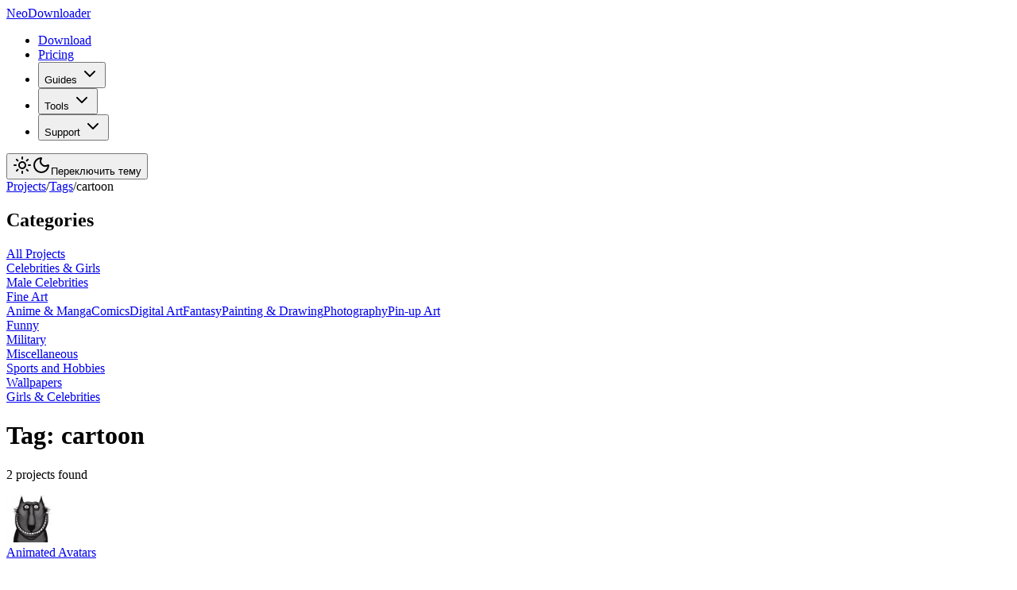

--- FILE ---
content_type: text/html; charset=utf-8
request_url: https://www.neodownloader.com/tags/cartoon
body_size: 9155
content:
<!DOCTYPE html><html><head><meta charSet="utf-8"/><meta name="viewport" content="width=device-width, initial-scale=1"/><link rel="preload" as="image" href="/thumbs/6/655/icon.jpg"/><link rel="preload" as="image" href="/thumbs/2/274/icon.jpg"/><link rel="stylesheet" href="/_next/static/css/9d6fe0dc8ae50baa.css" data-precedence="next"/><link rel="preload" as="script" fetchPriority="low" href="/_next/static/chunks/webpack-91d22f7f7d4ffc7d.js"/><script src="/_next/static/chunks/4bd1b696-f785427dddbba9fb.js" async=""></script><script src="/_next/static/chunks/1255-9494d7e861e97d68.js" async=""></script><script src="/_next/static/chunks/main-app-cabf1dbddb1e7515.js" async=""></script><script src="/_next/static/chunks/4545-401556b5bc57bec8.js" async=""></script><script src="/_next/static/chunks/3156-c8a0ac9c96d0cbae.js" async=""></script><script src="/_next/static/chunks/app/layout-f29f46a9a502afce.js" async=""></script><script src="/_next/static/chunks/2619-3c9e02e22d10480a.js" async=""></script><script src="/_next/static/chunks/7074-45cb667f4121dda3.js" async=""></script><script src="/_next/static/chunks/9782-88b1801f98dc8df9.js" async=""></script><script src="/_next/static/chunks/app/tags/%5Btag%5D/page-26dba23d192302a0.js" async=""></script><link rel="preload" href="https://www.googletagmanager.com/gtag/js?id=G-68EZP84RHQ" as="script"/><title>cartoon - Projects by Tag - NeoDownloader</title><meta name="description" content="Browse all projects tagged with &quot;cartoon&quot;"/><link rel="canonical" href="https://www.neodownloader.com/tags/cartoon"/><link rel="icon" href="/favicon.ico" type="image/x-icon" sizes="48x48"/><script src="/_next/static/chunks/polyfills-42372ed130431b0a.js" noModule=""></script></head><body class="__variable_188709 __variable_9a8899 antialiased"><div hidden=""><!--$--><!--/$--></div><script>((a,b,c,d,e,f,g,h)=>{let i=document.documentElement,j=["light","dark"];function k(b){var c;(Array.isArray(a)?a:[a]).forEach(a=>{let c="class"===a,d=c&&f?e.map(a=>f[a]||a):e;c?(i.classList.remove(...d),i.classList.add(f&&f[b]?f[b]:b)):i.setAttribute(a,b)}),c=b,h&&j.includes(c)&&(i.style.colorScheme=c)}if(d)k(d);else try{let a=localStorage.getItem(b)||c,d=g&&"system"===a?window.matchMedia("(prefers-color-scheme: dark)").matches?"dark":"light":a;k(d)}catch(a){}})("class","theme","system",null,["light","dark"],null,true,true)</script><div class="min-h-screen bg-background"><header class="sticky top-0 z-50 w-full border-b bg-background/95 backdrop-blur supports-[backdrop-filter]:bg-background/60"><div class="container mx-auto flex h-14 items-center justify-between gap-4 px-4"><div class="flex items-center gap-2"><a class="flex items-center space-x-2" href="/"><span class="font-bold text-xl">NeoDownloader</span></a><nav aria-label="Main" data-orientation="horizontal" dir="ltr" data-slot="navigation-menu" data-viewport="false" class="group/navigation-menu relative flex max-w-max flex-1 items-center justify-center ml-6"><div style="position:relative"><ul data-orientation="horizontal" data-slot="navigation-menu-list" class="group flex flex-1 list-none items-center justify-center gap-1" dir="ltr"><li data-slot="navigation-menu-item" class="relative"><a class="data-[active=true]:focus:bg-accent data-[active=true]:hover:bg-accent data-[active=true]:bg-accent/50 data-[active=true]:text-accent-foreground hover:bg-accent hover:text-accent-foreground focus:bg-accent focus:text-accent-foreground focus-visible:ring-ring/50 [&amp;_svg:not([class*=&#x27;text-&#x27;])]:text-muted-foreground flex flex-col gap-1 rounded-sm p-2 text-sm transition-all outline-none focus-visible:ring-[3px] focus-visible:outline-1 [&amp;_svg:not([class*=&#x27;size-&#x27;])]:size-4 group inline-flex w-max items-center justify-center rounded-md px-4 py-2 text-sm font-medium hover:bg-accent hover:text-accent-foreground focus:bg-accent focus:text-accent-foreground disabled:pointer-events-none disabled:opacity-50 data-[state=open]:hover:bg-accent data-[state=open]:text-accent-foreground data-[state=open]:focus:bg-accent data-[state=open]:bg-accent/50 focus-visible:ring-ring/50 outline-none transition-[color,box-shadow] focus-visible:ring-[3px] focus-visible:outline-1 h-auto bg-transparent" data-slot="navigation-menu-link" data-radix-collection-item="" href="/downloads">Download</a></li><li data-slot="navigation-menu-item" class="relative"><a class="data-[active=true]:focus:bg-accent data-[active=true]:hover:bg-accent data-[active=true]:bg-accent/50 data-[active=true]:text-accent-foreground hover:bg-accent hover:text-accent-foreground focus:bg-accent focus:text-accent-foreground focus-visible:ring-ring/50 [&amp;_svg:not([class*=&#x27;text-&#x27;])]:text-muted-foreground flex flex-col gap-1 rounded-sm p-2 text-sm transition-all outline-none focus-visible:ring-[3px] focus-visible:outline-1 [&amp;_svg:not([class*=&#x27;size-&#x27;])]:size-4 group inline-flex w-max items-center justify-center rounded-md px-4 py-2 text-sm font-medium hover:bg-accent hover:text-accent-foreground focus:bg-accent focus:text-accent-foreground disabled:pointer-events-none disabled:opacity-50 data-[state=open]:hover:bg-accent data-[state=open]:text-accent-foreground data-[state=open]:focus:bg-accent data-[state=open]:bg-accent/50 focus-visible:ring-ring/50 outline-none transition-[color,box-shadow] focus-visible:ring-[3px] focus-visible:outline-1 h-auto bg-transparent" data-slot="navigation-menu-link" data-radix-collection-item="" href="/order">Pricing</a></li><li data-slot="navigation-menu-item" class="relative"><button id="radix-_R_qlfiv5tlb_-trigger-radix-_R_rqlfiv5tlb_" data-state="closed" aria-expanded="false" aria-controls="radix-_R_qlfiv5tlb_-content-radix-_R_rqlfiv5tlb_" data-slot="navigation-menu-trigger" class="group inline-flex w-max items-center justify-center rounded-md bg-background px-4 py-2 text-sm font-medium hover:bg-accent hover:text-accent-foreground focus:bg-accent focus:text-accent-foreground disabled:pointer-events-none disabled:opacity-50 data-[state=open]:hover:bg-accent data-[state=open]:text-accent-foreground data-[state=open]:focus:bg-accent data-[state=open]:bg-accent/50 focus-visible:ring-ring/50 outline-none transition-[color,box-shadow] focus-visible:ring-[3px] focus-visible:outline-1 group h-auto" data-radix-collection-item="">Guides<!-- --> <svg xmlns="http://www.w3.org/2000/svg" width="24" height="24" viewBox="0 0 24 24" fill="none" stroke="currentColor" stroke-width="2" stroke-linecap="round" stroke-linejoin="round" class="lucide lucide-chevron-down relative top-[1px] ml-1 size-3 transition duration-300 group-data-[state=open]:rotate-180" aria-hidden="true"><path d="m6 9 6 6 6-6"></path></svg></button></li><li data-slot="navigation-menu-item" class="relative"><button id="radix-_R_qlfiv5tlb_-trigger-radix-_R_13qlfiv5tlb_" data-state="closed" aria-expanded="false" aria-controls="radix-_R_qlfiv5tlb_-content-radix-_R_13qlfiv5tlb_" data-slot="navigation-menu-trigger" class="group inline-flex w-max items-center justify-center rounded-md bg-background px-4 py-2 text-sm font-medium hover:bg-accent hover:text-accent-foreground focus:bg-accent focus:text-accent-foreground disabled:pointer-events-none disabled:opacity-50 data-[state=open]:hover:bg-accent data-[state=open]:text-accent-foreground data-[state=open]:focus:bg-accent data-[state=open]:bg-accent/50 focus-visible:ring-ring/50 outline-none transition-[color,box-shadow] focus-visible:ring-[3px] focus-visible:outline-1 group h-auto" data-radix-collection-item="">Tools<!-- --> <svg xmlns="http://www.w3.org/2000/svg" width="24" height="24" viewBox="0 0 24 24" fill="none" stroke="currentColor" stroke-width="2" stroke-linecap="round" stroke-linejoin="round" class="lucide lucide-chevron-down relative top-[1px] ml-1 size-3 transition duration-300 group-data-[state=open]:rotate-180" aria-hidden="true"><path d="m6 9 6 6 6-6"></path></svg></button></li><li data-slot="navigation-menu-item" class="relative"><button id="radix-_R_qlfiv5tlb_-trigger-radix-_R_1bqlfiv5tlb_" data-state="closed" aria-expanded="false" aria-controls="radix-_R_qlfiv5tlb_-content-radix-_R_1bqlfiv5tlb_" data-slot="navigation-menu-trigger" class="group inline-flex w-max items-center justify-center rounded-md bg-background px-4 py-2 text-sm font-medium hover:bg-accent hover:text-accent-foreground focus:bg-accent focus:text-accent-foreground disabled:pointer-events-none disabled:opacity-50 data-[state=open]:hover:bg-accent data-[state=open]:text-accent-foreground data-[state=open]:focus:bg-accent data-[state=open]:bg-accent/50 focus-visible:ring-ring/50 outline-none transition-[color,box-shadow] focus-visible:ring-[3px] focus-visible:outline-1 group h-auto" data-radix-collection-item="">Support<!-- --> <svg xmlns="http://www.w3.org/2000/svg" width="24" height="24" viewBox="0 0 24 24" fill="none" stroke="currentColor" stroke-width="2" stroke-linecap="round" stroke-linejoin="round" class="lucide lucide-chevron-down relative top-[1px] ml-1 size-3 transition duration-300 group-data-[state=open]:rotate-180" aria-hidden="true"><path d="m6 9 6 6 6-6"></path></svg></button></li></ul></div></nav></div><div class="flex items-center gap-2"><button data-slot="button" class="inline-flex items-center justify-center gap-2 whitespace-nowrap rounded-md text-sm font-medium transition-all disabled:pointer-events-none disabled:opacity-50 [&amp;_svg]:pointer-events-none [&amp;_svg:not([class*=&#x27;size-&#x27;])]:size-4 shrink-0 [&amp;_svg]:shrink-0 outline-none focus-visible:border-ring focus-visible:ring-ring/50 focus-visible:ring-[3px] aria-invalid:ring-destructive/20 dark:aria-invalid:ring-destructive/40 aria-invalid:border-destructive hover:bg-accent hover:text-accent-foreground dark:hover:bg-accent/50 size-9"><svg xmlns="http://www.w3.org/2000/svg" width="24" height="24" viewBox="0 0 24 24" fill="none" stroke="currentColor" stroke-width="2" stroke-linecap="round" stroke-linejoin="round" class="lucide lucide-sun h-[1.2rem] w-[1.2rem] rotate-0 scale-100 transition-all dark:-rotate-90 dark:scale-0" aria-hidden="true"><circle cx="12" cy="12" r="4"></circle><path d="M12 2v2"></path><path d="M12 20v2"></path><path d="m4.93 4.93 1.41 1.41"></path><path d="m17.66 17.66 1.41 1.41"></path><path d="M2 12h2"></path><path d="M20 12h2"></path><path d="m6.34 17.66-1.41 1.41"></path><path d="m19.07 4.93-1.41 1.41"></path></svg><svg xmlns="http://www.w3.org/2000/svg" width="24" height="24" viewBox="0 0 24 24" fill="none" stroke="currentColor" stroke-width="2" stroke-linecap="round" stroke-linejoin="round" class="lucide lucide-moon absolute h-[1.2rem] w-[1.2rem] rotate-90 scale-0 transition-all dark:rotate-0 dark:scale-100" aria-hidden="true"><path d="M20.985 12.486a9 9 0 1 1-9.473-9.472c.405-.022.617.46.402.803a6 6 0 0 0 8.268 8.268c.344-.215.825-.004.803.401"></path></svg><span class="sr-only">Переключить тему</span></button></div></div></header><main class="container mx-auto px-4 py-8"><nav class="text-sm text-muted-foreground mb-6"><a class="hover:text-foreground" href="/projects">Projects</a><span class="mx-2">/</span><a class="hover:text-foreground" href="/tags">Tags</a><span class="mx-2">/</span><span class="text-foreground">cartoon</span></nav><div class="grid grid-cols-1 lg:grid-cols-4 gap-8"><aside class="lg:col-span-1"><div class="bg-card rounded-lg border p-6 sticky top-4"><h2 class="text-xl font-semibold mb-4">Categories</h2><nav class="space-y-1"><a class="block px-3 py-2 rounded-md hover:bg-accent text-sm" href="/projects">All Projects</a><div><a class="block px-3 py-2 rounded-md hover:bg-accent text-sm" href="/projects/68-celebrities-girls">Celebrities &amp; Girls</a><div class="ml-4 mt-1 space-y-1"><a class="block px-3 py-2 rounded-md hover:bg-accent text-sm" href="/projects/100-male-celebrities">Male Celebrities</a></div></div><div><a class="block px-3 py-2 rounded-md hover:bg-accent text-sm" href="/projects/83-fine-art">Fine Art</a><div class="ml-4 mt-1 space-y-1"><a class="block px-3 py-2 rounded-md hover:bg-accent text-sm" href="/projects/96-anime-manga">Anime &amp; Manga</a><a class="block px-3 py-2 rounded-md hover:bg-accent text-sm" href="/projects/87-comics">Comics</a><a class="block px-3 py-2 rounded-md hover:bg-accent text-sm" href="/projects/85-digital-art">Digital Art</a><a class="block px-3 py-2 rounded-md hover:bg-accent text-sm" href="/projects/92-fantasy">Fantasy</a><a class="block px-3 py-2 rounded-md hover:bg-accent text-sm" href="/projects/86-painting-drawing">Painting &amp; Drawing</a><a class="block px-3 py-2 rounded-md hover:bg-accent text-sm" href="/projects/84-photography">Photography</a><a class="block px-3 py-2 rounded-md hover:bg-accent text-sm" href="/projects/99-pin-up-art">Pin-up Art</a></div></div><div><a class="block px-3 py-2 rounded-md hover:bg-accent text-sm" href="/projects/93-funny">Funny</a></div><div><a class="block px-3 py-2 rounded-md hover:bg-accent text-sm" href="/projects/94-military">Military</a></div><div><a class="block px-3 py-2 rounded-md hover:bg-accent text-sm" href="/projects/101-miscellaneous">Miscellaneous</a></div><div><a class="block px-3 py-2 rounded-md hover:bg-accent text-sm" href="/projects/103-sports-and-hobbies">Sports and Hobbies</a></div><div><a class="block px-3 py-2 rounded-md hover:bg-accent text-sm" href="/projects/77-wallpapers">Wallpapers</a><div class="ml-4 mt-1 space-y-1"><a class="block px-3 py-2 rounded-md hover:bg-accent text-sm" href="/projects/95-girls-celebrities">Girls &amp; Celebrities</a></div></div></nav></div></aside><div class="lg:col-span-3"><div class="mb-6"><h1 class="text-3xl font-bold mb-2">Tag: <span class="text-primary">cartoon</span></h1><p class="text-sm text-muted-foreground">2<!-- --> <!-- -->projects<!-- --> found</p></div><div class="space-y-6"><div class="bg-card rounded-lg border p-6"><div class="flex gap-4 mb-4"><div class="flex-shrink-0"><img src="/thumbs/6/655/icon.jpg" alt="Animated Avatars" class="rounded"/></div><div class="flex-1 flex justify-between items-start"><div class="flex-1"><a class="text-2xl font-semibold hover:text-primary transition-colors" href="/details/655-animated-avatars">Animated Avatars</a><p class="text-muted-foreground mt-2">A big collection of animated gif avatars for MSN/Yahoo, message boards, forums and blogs: cartoon, fantasy, funny, animals, anime, horror, etc.</p></div><a class="ml-4 px-4 py-2 bg-primary text-primary-foreground rounded-md hover:bg-primary/90 transition-colors whitespace-nowrap" href="/repository/download/655-animated-avatars">Download</a></div></div><div class="grid grid-cols-2 md:grid-cols-4 gap-4 text-sm"><div><span class="text-muted-foreground">Files:</span> <span class="font-semibold">1124</span></div><div><span class="text-muted-foreground">Size:</span> <span class="font-semibold">74<!-- --> MB</span></div><div><span class="text-muted-foreground">Resolution:</span> <span class="font-semibold">100<!-- -->×<!-- -->100</span></div><div><span class="text-muted-foreground">Types:</span> <span class="font-semibold">images</span></div></div><div class="mt-4 text-sm"><span class="text-muted-foreground">Category:</span> <a class="text-primary hover:underline" href="/projects/93-funny">Funny</a></div><div class="mt-2 text-sm"><span class="text-muted-foreground">Source:</span> <a href="https://gdpit.com" target="_blank" rel="noopener noreferrer" class="text-primary hover:underline">gdpit.com</a></div><div class="mt-4 flex flex-wrap gap-2"><a class="px-2 py-1 rounded-md transition-colors text-xs bg-secondary text-secondary-foreground hover:bg-secondary/80" href="/tags/animals">animals</a><a class="px-2 py-1 rounded-md transition-colors text-xs bg-secondary text-secondary-foreground hover:bg-secondary/80" href="/tags/fantasy">fantasy</a><a class="px-2 py-1 rounded-md transition-colors text-xs bg-secondary text-secondary-foreground hover:bg-secondary/80" href="/tags/funny">funny</a><a class="px-2 py-1 rounded-md transition-colors text-xs bg-secondary text-secondary-foreground hover:bg-secondary/80" href="/tags/anime">anime</a><a class="px-2 py-1 rounded-md transition-colors text-xs bg-primary text-primary-foreground" href="/tags/cartoon">cartoon</a><a class="px-2 py-1 rounded-md transition-colors text-xs bg-secondary text-secondary-foreground hover:bg-secondary/80" href="/tags/avatars">avatars</a><a class="px-2 py-1 rounded-md transition-colors text-xs bg-secondary text-secondary-foreground hover:bg-secondary/80" href="/tags/horror">horror</a></div></div><div class="bg-card rounded-lg border p-6"><div class="flex gap-4 mb-4"><div class="flex-shrink-0"><img src="/thumbs/2/274/icon.jpg" alt="Tiago Hoisel" class="rounded"/></div><div class="flex-1 flex justify-between items-start"><div class="flex-1"><a class="text-2xl font-semibold hover:text-primary transition-colors" href="/details/274-tiago-hoisel">Tiago Hoisel</a><p class="text-muted-foreground mt-2">Funny CG illustrations and cartoons.</p></div><a class="ml-4 px-4 py-2 bg-primary text-primary-foreground rounded-md hover:bg-primary/90 transition-colors whitespace-nowrap" href="/repository/download/274-tiago-hoisel">Download</a></div></div><div class="grid grid-cols-2 md:grid-cols-4 gap-4 text-sm"><div><span class="text-muted-foreground">Files:</span> <span class="font-semibold">83</span></div><div><span class="text-muted-foreground">Size:</span> <span class="font-semibold">14<!-- --> MB</span></div><div><span class="text-muted-foreground">Resolution:</span> <span class="font-semibold">900<!-- -->×<!-- -->600</span></div><div><span class="text-muted-foreground">Types:</span> <span class="font-semibold">images</span></div></div><div class="mt-4 text-sm"><span class="text-muted-foreground">Category:</span> <a class="text-primary hover:underline" href="/projects/93-funny">Funny</a></div><div class="mt-2 text-sm"><span class="text-muted-foreground">Source:</span> <a href="https://tiagohoisel.blogspot.com" target="_blank" rel="noopener noreferrer" class="text-primary hover:underline">tiagohoisel.blogspot.com</a></div><div class="mt-4 flex flex-wrap gap-2"><a class="px-2 py-1 rounded-md transition-colors text-xs bg-secondary text-secondary-foreground hover:bg-secondary/80" href="/tags/funny">funny</a><a class="px-2 py-1 rounded-md transition-colors text-xs bg-secondary text-secondary-foreground hover:bg-secondary/80" href="/tags/digital%20art">digital art</a><a class="px-2 py-1 rounded-md transition-colors text-xs bg-primary text-primary-foreground" href="/tags/cartoon">cartoon</a></div></div></div></div></div></main></div><!--$--><!--/$--><script src="/_next/static/chunks/webpack-91d22f7f7d4ffc7d.js" id="_R_" async=""></script><script>(self.__next_f=self.__next_f||[]).push([0])</script><script>self.__next_f.push([1,"1:\"$Sreact.fragment\"\n2:I[9588,[\"4545\",\"static/chunks/4545-401556b5bc57bec8.js\",\"3156\",\"static/chunks/3156-c8a0ac9c96d0cbae.js\",\"7177\",\"static/chunks/app/layout-f29f46a9a502afce.js\"],\"GoogleAnalytics\"]\n3:I[1458,[\"4545\",\"static/chunks/4545-401556b5bc57bec8.js\",\"3156\",\"static/chunks/3156-c8a0ac9c96d0cbae.js\",\"7177\",\"static/chunks/app/layout-f29f46a9a502afce.js\"],\"ThemeProvider\"]\n4:I[9766,[],\"\"]\n5:I[8924,[],\"\"]\n6:I[6129,[\"4545\",\"static/chunks/4545-401556b5bc57bec8.js\",\"3156\",\"static/chunks/3156-c8a0ac9c96d0cbae.js\",\"7177\",\"static/chunks/app/layout-f29f46a9a502afce.js\"],\"ScrollToTop\"]\n8:I[4431,[],\"OutletBoundary\"]\na:I[5278,[],\"AsyncMetadataOutlet\"]\nc:I[4431,[],\"ViewportBoundary\"]\ne:I[4431,[],\"MetadataBoundary\"]\nf:\"$Sreact.suspense\"\n11:I[7150,[],\"\"]\n12:I[622,[],\"IconMark\"]\n:HL[\"/_next/static/css/9d6fe0dc8ae50baa.css\",\"style\"]\n"])</script><script>self.__next_f.push([1,"0:{\"P\":null,\"b\":\"tdJmDRCeUr0VcP2hmY_Jr\",\"p\":\"\",\"c\":[\"\",\"tags\",\"cartoon\"],\"i\":false,\"f\":[[[\"\",{\"children\":[\"tags\",{\"children\":[[\"tag\",\"cartoon\",\"d\"],{\"children\":[\"__PAGE__\",{}]}]}]},\"$undefined\",\"$undefined\",true],[\"\",[\"$\",\"$1\",\"c\",{\"children\":[[[\"$\",\"link\",\"0\",{\"rel\":\"stylesheet\",\"href\":\"/_next/static/css/9d6fe0dc8ae50baa.css\",\"precedence\":\"next\",\"crossOrigin\":\"$undefined\",\"nonce\":\"$undefined\"}]],[\"$\",\"html\",null,{\"suppressHydrationWarning\":true,\"children\":[\"$\",\"body\",null,{\"className\":\"__variable_188709 __variable_9a8899 antialiased\",\"children\":[[\"$\",\"$L2\",null,{}],[\"$\",\"$L3\",null,{\"attribute\":\"class\",\"defaultTheme\":\"system\",\"enableSystem\":true,\"disableTransitionOnChange\":true,\"children\":[[\"$\",\"$L4\",null,{\"parallelRouterKey\":\"children\",\"error\":\"$undefined\",\"errorStyles\":\"$undefined\",\"errorScripts\":\"$undefined\",\"template\":[\"$\",\"$L5\",null,{}],\"templateStyles\":\"$undefined\",\"templateScripts\":\"$undefined\",\"notFound\":[[[\"$\",\"title\",null,{\"children\":\"404: This page could not be found.\"}],[\"$\",\"div\",null,{\"style\":{\"fontFamily\":\"system-ui,\\\"Segoe UI\\\",Roboto,Helvetica,Arial,sans-serif,\\\"Apple Color Emoji\\\",\\\"Segoe UI Emoji\\\"\",\"height\":\"100vh\",\"textAlign\":\"center\",\"display\":\"flex\",\"flexDirection\":\"column\",\"alignItems\":\"center\",\"justifyContent\":\"center\"},\"children\":[\"$\",\"div\",null,{\"children\":[[\"$\",\"style\",null,{\"dangerouslySetInnerHTML\":{\"__html\":\"body{color:#000;background:#fff;margin:0}.next-error-h1{border-right:1px solid rgba(0,0,0,.3)}@media (prefers-color-scheme:dark){body{color:#fff;background:#000}.next-error-h1{border-right:1px solid rgba(255,255,255,.3)}}\"}}],[\"$\",\"h1\",null,{\"className\":\"next-error-h1\",\"style\":{\"display\":\"inline-block\",\"margin\":\"0 20px 0 0\",\"padding\":\"0 23px 0 0\",\"fontSize\":24,\"fontWeight\":500,\"verticalAlign\":\"top\",\"lineHeight\":\"49px\"},\"children\":404}],[\"$\",\"div\",null,{\"style\":{\"display\":\"inline-block\"},\"children\":[\"$\",\"h2\",null,{\"style\":{\"fontSize\":14,\"fontWeight\":400,\"lineHeight\":\"49px\",\"margin\":0},\"children\":\"This page could not be found.\"}]}]]}]}]],[]],\"forbidden\":\"$undefined\",\"unauthorized\":\"$undefined\"}],[\"$\",\"$L6\",null,{}]]}]]}]}]]}],{\"children\":[\"tags\",[\"$\",\"$1\",\"c\",{\"children\":[null,[\"$\",\"$L4\",null,{\"parallelRouterKey\":\"children\",\"error\":\"$undefined\",\"errorStyles\":\"$undefined\",\"errorScripts\":\"$undefined\",\"template\":[\"$\",\"$L5\",null,{}],\"templateStyles\":\"$undefined\",\"templateScripts\":\"$undefined\",\"notFound\":\"$undefined\",\"forbidden\":\"$undefined\",\"unauthorized\":\"$undefined\"}]]}],{\"children\":[[\"tag\",\"cartoon\",\"d\"],[\"$\",\"$1\",\"c\",{\"children\":[null,[\"$\",\"$L4\",null,{\"parallelRouterKey\":\"children\",\"error\":\"$undefined\",\"errorStyles\":\"$undefined\",\"errorScripts\":\"$undefined\",\"template\":[\"$\",\"$L5\",null,{}],\"templateStyles\":\"$undefined\",\"templateScripts\":\"$undefined\",\"notFound\":\"$undefined\",\"forbidden\":\"$undefined\",\"unauthorized\":\"$undefined\"}]]}],{\"children\":[\"__PAGE__\",[\"$\",\"$1\",\"c\",{\"children\":[\"$L7\",null,[\"$\",\"$L8\",null,{\"children\":[\"$L9\",[\"$\",\"$La\",null,{\"promise\":\"$@b\"}]]}]]}],{},null,false]},null,false]},null,false]},null,false],[\"$\",\"$1\",\"h\",{\"children\":[null,[[\"$\",\"$Lc\",null,{\"children\":\"$Ld\"}],null],[\"$\",\"$Le\",null,{\"children\":[\"$\",\"div\",null,{\"hidden\":true,\"children\":[\"$\",\"$f\",null,{\"fallback\":null,\"children\":\"$L10\"}]}]}]]}],false]],\"m\":\"$undefined\",\"G\":[\"$11\",[]],\"s\":false,\"S\":false}\n"])</script><script>self.__next_f.push([1,"d:[[\"$\",\"meta\",\"0\",{\"charSet\":\"utf-8\"}],[\"$\",\"meta\",\"1\",{\"name\":\"viewport\",\"content\":\"width=device-width, initial-scale=1\"}]]\n9:null\nb:{\"metadata\":[[\"$\",\"title\",\"0\",{\"children\":\"cartoon - Projects by Tag - NeoDownloader\"}],[\"$\",\"meta\",\"1\",{\"name\":\"description\",\"content\":\"Browse all projects tagged with \\\"cartoon\\\"\"}],[\"$\",\"link\",\"2\",{\"rel\":\"canonical\",\"href\":\"https://www.neodownloader.com/tags/cartoon\"}],[\"$\",\"link\",\"3\",{\"rel\":\"icon\",\"href\":\"/favicon.ico\",\"type\":\"image/x-icon\",\"sizes\":\"48x48\"}],[\"$\",\"$L12\",\"4\",{}]],\"error\":null,\"digest\":\"$undefined\"}\n10:\"$b:metadata\"\n"])</script><script>self.__next_f.push([1,"13:I[9782,[\"4545\",\"static/chunks/4545-401556b5bc57bec8.js\",\"2619\",\"static/chunks/2619-3c9e02e22d10480a.js\",\"7074\",\"static/chunks/7074-45cb667f4121dda3.js\",\"9782\",\"static/chunks/9782-88b1801f98dc8df9.js\",\"5755\",\"static/chunks/app/tags/%5Btag%5D/page-26dba23d192302a0.js\"],\"NeoDownloaderNavbar\"]\n14:I[2619,[\"4545\",\"static/chunks/4545-401556b5bc57bec8.js\",\"2619\",\"static/chunks/2619-3c9e02e22d10480a.js\",\"7074\",\"static/chunks/7074-45cb667f4121dda3.js\",\"9782\",\"static/chunks/9782-88b1801f98dc8df9.js\",\"5755\",\"static/chunks/app/tags/%5Btag%5D/page-26dba23d192302a0.js\"],\"\"]\n"])</script><script>self.__next_f.push([1,"7:[\"$\",\"div\",null,{\"className\":\"min-h-screen bg-background\",\"children\":[[\"$\",\"$L13\",null,{}],[\"$\",\"main\",null,{\"className\":\"container mx-auto px-4 py-8\",\"children\":[[\"$\",\"nav\",null,{\"className\":\"text-sm text-muted-foreground mb-6\",\"children\":[[\"$\",\"$L14\",null,{\"href\":\"/projects\",\"className\":\"hover:text-foreground\",\"children\":\"Projects\"}],[\"$\",\"span\",null,{\"className\":\"mx-2\",\"children\":\"/\"}],[\"$\",\"$L14\",null,{\"href\":\"/tags\",\"className\":\"hover:text-foreground\",\"children\":\"Tags\"}],[\"$\",\"span\",null,{\"className\":\"mx-2\",\"children\":\"/\"}],[\"$\",\"span\",null,{\"className\":\"text-foreground\",\"children\":\"cartoon\"}]]}],[\"$\",\"div\",null,{\"className\":\"grid grid-cols-1 lg:grid-cols-4 gap-8\",\"children\":[[\"$\",\"aside\",null,{\"className\":\"lg:col-span-1\",\"children\":[\"$\",\"div\",null,{\"className\":\"bg-card rounded-lg border p-6 sticky top-4\",\"children\":[[\"$\",\"h2\",null,{\"className\":\"text-xl font-semibold mb-4\",\"children\":\"Categories\"}],[\"$\",\"nav\",null,{\"className\":\"space-y-1\",\"children\":[[\"$\",\"$L14\",null,{\"href\":\"/projects\",\"className\":\"block px-3 py-2 rounded-md hover:bg-accent text-sm\",\"children\":\"All Projects\"}],[[\"$\",\"div\",\"68\",{\"children\":[[\"$\",\"$L14\",null,{\"href\":\"/projects/68-celebrities-girls\",\"className\":\"block px-3 py-2 rounded-md hover:bg-accent text-sm\",\"children\":\"Celebrities \u0026 Girls\"}],[\"$\",\"div\",null,{\"className\":\"ml-4 mt-1 space-y-1\",\"children\":[[\"$\",\"$L14\",\"100\",{\"href\":\"/projects/100-male-celebrities\",\"className\":\"block px-3 py-2 rounded-md hover:bg-accent text-sm\",\"children\":\"Male Celebrities\"}]]}]]}],[\"$\",\"div\",\"83\",{\"children\":[[\"$\",\"$L14\",null,{\"href\":\"/projects/83-fine-art\",\"className\":\"block px-3 py-2 rounded-md hover:bg-accent text-sm\",\"children\":\"Fine Art\"}],[\"$\",\"div\",null,{\"className\":\"ml-4 mt-1 space-y-1\",\"children\":[[\"$\",\"$L14\",\"96\",{\"href\":\"/projects/96-anime-manga\",\"className\":\"block px-3 py-2 rounded-md hover:bg-accent text-sm\",\"children\":\"Anime \u0026 Manga\"}],[\"$\",\"$L14\",\"87\",{\"href\":\"/projects/87-comics\",\"className\":\"block px-3 py-2 rounded-md hover:bg-accent text-sm\",\"children\":\"Comics\"}],[\"$\",\"$L14\",\"85\",{\"href\":\"/projects/85-digital-art\",\"className\":\"block px-3 py-2 rounded-md hover:bg-accent text-sm\",\"children\":\"Digital Art\"}],[\"$\",\"$L14\",\"92\",{\"href\":\"/projects/92-fantasy\",\"className\":\"block px-3 py-2 rounded-md hover:bg-accent text-sm\",\"children\":\"Fantasy\"}],[\"$\",\"$L14\",\"86\",{\"href\":\"/projects/86-painting-drawing\",\"className\":\"block px-3 py-2 rounded-md hover:bg-accent text-sm\",\"children\":\"Painting \u0026 Drawing\"}],[\"$\",\"$L14\",\"84\",{\"href\":\"/projects/84-photography\",\"className\":\"block px-3 py-2 rounded-md hover:bg-accent text-sm\",\"children\":\"Photography\"}],[\"$\",\"$L14\",\"99\",{\"href\":\"/projects/99-pin-up-art\",\"className\":\"block px-3 py-2 rounded-md hover:bg-accent text-sm\",\"children\":\"Pin-up Art\"}]]}]]}],[\"$\",\"div\",\"93\",{\"children\":[[\"$\",\"$L14\",null,{\"href\":\"/projects/93-funny\",\"className\":\"block px-3 py-2 rounded-md hover:bg-accent text-sm\",\"children\":\"Funny\"}],false]}],[\"$\",\"div\",\"94\",{\"children\":[[\"$\",\"$L14\",null,{\"href\":\"/projects/94-military\",\"className\":\"block px-3 py-2 rounded-md hover:bg-accent text-sm\",\"children\":\"Military\"}],false]}],[\"$\",\"div\",\"101\",{\"children\":[[\"$\",\"$L14\",null,{\"href\":\"/projects/101-miscellaneous\",\"className\":\"block px-3 py-2 rounded-md hover:bg-accent text-sm\",\"children\":\"Miscellaneous\"}],false]}],[\"$\",\"div\",\"103\",{\"children\":[[\"$\",\"$L14\",null,{\"href\":\"/projects/103-sports-and-hobbies\",\"className\":\"block px-3 py-2 rounded-md hover:bg-accent text-sm\",\"children\":\"Sports and Hobbies\"}],false]}],[\"$\",\"div\",\"77\",{\"children\":[[\"$\",\"$L14\",null,{\"href\":\"/projects/77-wallpapers\",\"className\":\"block px-3 py-2 rounded-md hover:bg-accent text-sm\",\"children\":\"Wallpapers\"}],[\"$\",\"div\",null,{\"className\":\"ml-4 mt-1 space-y-1\",\"children\":[[\"$\",\"$L14\",\"95\",{\"href\":\"/projects/95-girls-celebrities\",\"className\":\"block px-3 py-2 rounded-md hover:bg-accent text-sm\",\"children\":\"Girls \u0026 Celebrities\"}]]}]]}]]]}]]}]}],[\"$\",\"div\",null,{\"className\":\"lg:col-span-3\",\"children\":[[\"$\",\"div\",null,{\"className\":\"mb-6\",\"children\":[[\"$\",\"h1\",null,{\"className\":\"text-3xl font-bold mb-2\",\"children\":[\"Tag: \",[\"$\",\"span\",null,{\"className\":\"text-primary\",\"children\":\"cartoon\"}]]}],[\"$\",\"p\",null,{\"className\":\"text-sm text-muted-foreground\",\"children\":[2,\" \",\"projects\",\" found\"]}]]}],[\"$\",\"div\",null,{\"className\":\"space-y-6\",\"children\":[[\"$\",\"div\",\"655\",{\"className\":\"bg-card rounded-lg border p-6\",\"children\":[[\"$\",\"div\",null,{\"className\":\"flex gap-4 mb-4\",\"children\":[\"$L15\",\"$L16\"]}],\"$L17\",\"$L18\",\"$L19\",\"$L1a\"]}],\"$L1b\"]}],false]}]]}]]}]]}]\n"])</script><script>self.__next_f.push([1,"15:[\"$\",\"div\",null,{\"className\":\"flex-shrink-0\",\"children\":[\"$\",\"img\",null,{\"src\":\"/thumbs/6/655/icon.jpg\",\"alt\":\"Animated Avatars\",\"className\":\"rounded\"}]}]\n"])</script><script>self.__next_f.push([1,"16:[\"$\",\"div\",null,{\"className\":\"flex-1 flex justify-between items-start\",\"children\":[[\"$\",\"div\",null,{\"className\":\"flex-1\",\"children\":[[\"$\",\"$L14\",null,{\"href\":\"/details/655-animated-avatars\",\"className\":\"text-2xl font-semibold hover:text-primary transition-colors\",\"children\":\"Animated Avatars\"}],[\"$\",\"p\",null,{\"className\":\"text-muted-foreground mt-2\",\"children\":\"A big collection of animated gif avatars for MSN/Yahoo, message boards, forums and blogs: cartoon, fantasy, funny, animals, anime, horror, etc.\"}]]}],[\"$\",\"$L14\",null,{\"href\":\"/repository/download/655-animated-avatars\",\"className\":\"ml-4 px-4 py-2 bg-primary text-primary-foreground rounded-md hover:bg-primary/90 transition-colors whitespace-nowrap\",\"children\":\"Download\"}]]}]\n"])</script><script>self.__next_f.push([1,"17:[\"$\",\"div\",null,{\"className\":\"grid grid-cols-2 md:grid-cols-4 gap-4 text-sm\",\"children\":[[\"$\",\"div\",null,{\"children\":[[\"$\",\"span\",null,{\"className\":\"text-muted-foreground\",\"children\":\"Files:\"}],\" \",[\"$\",\"span\",null,{\"className\":\"font-semibold\",\"children\":1124}]]}],[\"$\",\"div\",null,{\"children\":[[\"$\",\"span\",null,{\"className\":\"text-muted-foreground\",\"children\":\"Size:\"}],\" \",[\"$\",\"span\",null,{\"className\":\"font-semibold\",\"children\":[74,\" MB\"]}]]}],[\"$\",\"div\",null,{\"children\":[[\"$\",\"span\",null,{\"className\":\"text-muted-foreground\",\"children\":\"Resolution:\"}],\" \",[\"$\",\"span\",null,{\"className\":\"font-semibold\",\"children\":[100,\"×\",100]}]]}],[\"$\",\"div\",null,{\"children\":[[\"$\",\"span\",null,{\"className\":\"text-muted-foreground\",\"children\":\"Types:\"}],\" \",[\"$\",\"span\",null,{\"className\":\"font-semibold\",\"children\":\"images\"}]]}]]}]\n"])</script><script>self.__next_f.push([1,"18:[\"$\",\"div\",null,{\"className\":\"mt-4 text-sm\",\"children\":[[\"$\",\"span\",null,{\"className\":\"text-muted-foreground\",\"children\":\"Category:\"}],\" \",[\"$\",\"$L14\",null,{\"href\":\"/projects/93-funny\",\"className\":\"text-primary hover:underline\",\"children\":\"Funny\"}]]}]\n19:[\"$\",\"div\",null,{\"className\":\"mt-2 text-sm\",\"children\":[[\"$\",\"span\",null,{\"className\":\"text-muted-foreground\",\"children\":\"Source:\"}],\" \",[\"$\",\"a\",null,{\"href\":\"https://gdpit.com\",\"target\":\"_blank\",\"rel\":\"noopener noreferrer\",\"className\":\"text-primary hover:underline\",\"children\":\"gdpit.com\"}]]}]\n"])</script><script>self.__next_f.push([1,"1a:[\"$\",\"div\",null,{\"className\":\"mt-4 flex flex-wrap gap-2\",\"children\":[[\"$\",\"$L14\",\"animals\",{\"href\":\"/tags/animals\",\"className\":\"px-2 py-1 rounded-md transition-colors text-xs bg-secondary text-secondary-foreground hover:bg-secondary/80\",\"children\":\"animals\"}],[\"$\",\"$L14\",\"fantasy\",{\"href\":\"/tags/fantasy\",\"className\":\"px-2 py-1 rounded-md transition-colors text-xs bg-secondary text-secondary-foreground hover:bg-secondary/80\",\"children\":\"fantasy\"}],[\"$\",\"$L14\",\"funny\",{\"href\":\"/tags/funny\",\"className\":\"px-2 py-1 rounded-md transition-colors text-xs bg-secondary text-secondary-foreground hover:bg-secondary/80\",\"children\":\"funny\"}],[\"$\",\"$L14\",\"anime\",{\"href\":\"/tags/anime\",\"className\":\"px-2 py-1 rounded-md transition-colors text-xs bg-secondary text-secondary-foreground hover:bg-secondary/80\",\"children\":\"anime\"}],[\"$\",\"$L14\",\"cartoon\",{\"href\":\"/tags/cartoon\",\"className\":\"px-2 py-1 rounded-md transition-colors text-xs bg-primary text-primary-foreground\",\"children\":\"cartoon\"}],[\"$\",\"$L14\",\"avatars\",{\"href\":\"/tags/avatars\",\"className\":\"px-2 py-1 rounded-md transition-colors text-xs bg-secondary text-secondary-foreground hover:bg-secondary/80\",\"children\":\"avatars\"}],[\"$\",\"$L14\",\"horror\",{\"href\":\"/tags/horror\",\"className\":\"px-2 py-1 rounded-md transition-colors text-xs bg-secondary text-secondary-foreground hover:bg-secondary/80\",\"children\":\"horror\"}]]}]\n"])</script><script>self.__next_f.push([1,"1b:[\"$\",\"div\",\"274\",{\"className\":\"bg-card rounded-lg border p-6\",\"children\":[[\"$\",\"div\",null,{\"className\":\"flex gap-4 mb-4\",\"children\":[[\"$\",\"div\",null,{\"className\":\"flex-shrink-0\",\"children\":[\"$\",\"img\",null,{\"src\":\"/thumbs/2/274/icon.jpg\",\"alt\":\"Tiago Hoisel\",\"className\":\"rounded\"}]}],[\"$\",\"div\",null,{\"className\":\"flex-1 flex justify-between items-start\",\"children\":[[\"$\",\"div\",null,{\"className\":\"flex-1\",\"children\":[[\"$\",\"$L14\",null,{\"href\":\"/details/274-tiago-hoisel\",\"className\":\"text-2xl font-semibold hover:text-primary transition-colors\",\"children\":\"Tiago Hoisel\"}],[\"$\",\"p\",null,{\"className\":\"text-muted-foreground mt-2\",\"children\":\"Funny CG illustrations and cartoons.\"}]]}],[\"$\",\"$L14\",null,{\"href\":\"/repository/download/274-tiago-hoisel\",\"className\":\"ml-4 px-4 py-2 bg-primary text-primary-foreground rounded-md hover:bg-primary/90 transition-colors whitespace-nowrap\",\"children\":\"Download\"}]]}]]}],[\"$\",\"div\",null,{\"className\":\"grid grid-cols-2 md:grid-cols-4 gap-4 text-sm\",\"children\":[[\"$\",\"div\",null,{\"children\":[[\"$\",\"span\",null,{\"className\":\"text-muted-foreground\",\"children\":\"Files:\"}],\" \",[\"$\",\"span\",null,{\"className\":\"font-semibold\",\"children\":83}]]}],[\"$\",\"div\",null,{\"children\":[[\"$\",\"span\",null,{\"className\":\"text-muted-foreground\",\"children\":\"Size:\"}],\" \",[\"$\",\"span\",null,{\"className\":\"font-semibold\",\"children\":[14,\" MB\"]}]]}],[\"$\",\"div\",null,{\"children\":[[\"$\",\"span\",null,{\"className\":\"text-muted-foreground\",\"children\":\"Resolution:\"}],\" \",[\"$\",\"span\",null,{\"className\":\"font-semibold\",\"children\":[900,\"×\",600]}]]}],[\"$\",\"div\",null,{\"children\":[[\"$\",\"span\",null,{\"className\":\"text-muted-foreground\",\"children\":\"Types:\"}],\" \",[\"$\",\"span\",null,{\"className\":\"font-semibold\",\"children\":\"images\"}]]}]]}],[\"$\",\"div\",null,{\"className\":\"mt-4 text-sm\",\"children\":[[\"$\",\"span\",null,{\"className\":\"text-muted-foreground\",\"children\":\"Category:\"}],\" \",[\"$\",\"$L14\",null,{\"href\":\"/projects/93-funny\",\"className\":\"text-primary hover:underline\",\"children\":\"Funny\"}]]}],[\"$\",\"div\",null,{\"className\":\"mt-2 text-sm\",\"children\":[[\"$\",\"span\",null,{\"className\":\"text-muted-foreground\",\"children\":\"Source:\"}],\" \",[\"$\",\"a\",null,{\"href\":\"https://tiagohoisel.blogspot.com\",\"target\":\"_blank\",\"rel\":\"noopener noreferrer\",\"className\":\"text-primary hover:underline\",\"children\":\"tiagohoisel.blogspot.com\"}]]}],[\"$\",\"div\",null,{\"className\":\"mt-4 flex flex-wrap gap-2\",\"children\":[[\"$\",\"$L14\",\"funny\",{\"href\":\"/tags/funny\",\"className\":\"px-2 py-1 rounded-md transition-colors text-xs bg-secondary text-secondary-foreground hover:bg-secondary/80\",\"children\":\"funny\"}],[\"$\",\"$L14\",\"digital art\",{\"href\":\"/tags/digital%20art\",\"className\":\"px-2 py-1 rounded-md transition-colors text-xs bg-secondary text-secondary-foreground hover:bg-secondary/80\",\"children\":\"digital art\"}],[\"$\",\"$L14\",\"cartoon\",{\"href\":\"/tags/cartoon\",\"className\":\"px-2 py-1 rounded-md transition-colors text-xs bg-primary text-primary-foreground\",\"children\":\"cartoon\"}]]}]]}]\n"])</script></body></html>

--- FILE ---
content_type: text/x-component
request_url: https://www.neodownloader.com/details/655-animated-avatars?_rsc=lcvvk
body_size: -104
content:
0:{"b":"tdJmDRCeUr0VcP2hmY_Jr","f":[["children","details",["details",{"children":[["slug","655-animated-avatars","d"],{"children":["__PAGE__",{}]}]}],null,[null,null],true]],"S":false}


--- FILE ---
content_type: text/x-component
request_url: https://www.neodownloader.com/?_rsc=lcvvk
body_size: 7250
content:
1:"$Sreact.fragment"
2:I[9588,["4545","static/chunks/4545-401556b5bc57bec8.js","3156","static/chunks/3156-c8a0ac9c96d0cbae.js","7177","static/chunks/app/layout-f29f46a9a502afce.js"],"GoogleAnalytics"]
3:I[1458,["4545","static/chunks/4545-401556b5bc57bec8.js","3156","static/chunks/3156-c8a0ac9c96d0cbae.js","7177","static/chunks/app/layout-f29f46a9a502afce.js"],"ThemeProvider"]
4:I[9766,[],""]
5:I[8924,[],""]
6:I[6129,["4545","static/chunks/4545-401556b5bc57bec8.js","3156","static/chunks/3156-c8a0ac9c96d0cbae.js","7177","static/chunks/app/layout-f29f46a9a502afce.js"],"ScrollToTop"]
7:I[9782,["4545","static/chunks/4545-401556b5bc57bec8.js","2619","static/chunks/2619-3c9e02e22d10480a.js","7074","static/chunks/7074-45cb667f4121dda3.js","1356","static/chunks/1356-e68d69ca929259c8.js","9782","static/chunks/9782-88b1801f98dc8df9.js","8974","static/chunks/app/page-57472a19a6f35366.js"],"NeoDownloaderNavbar"]
8:I[2619,["4545","static/chunks/4545-401556b5bc57bec8.js","2619","static/chunks/2619-3c9e02e22d10480a.js","7074","static/chunks/7074-45cb667f4121dda3.js","1356","static/chunks/1356-e68d69ca929259c8.js","9782","static/chunks/9782-88b1801f98dc8df9.js","8974","static/chunks/app/page-57472a19a6f35366.js"],""]
13:I[7150,[],""]
:HL["/_next/static/css/9d6fe0dc8ae50baa.css","style"]
0:{"P":null,"b":"tdJmDRCeUr0VcP2hmY_Jr","p":"","c":["",""],"i":false,"f":[[["",{"children":["__PAGE__",{}]},"$undefined","$undefined",true],["",["$","$1","c",{"children":[[["$","link","0",{"rel":"stylesheet","href":"/_next/static/css/9d6fe0dc8ae50baa.css","precedence":"next","crossOrigin":"$undefined","nonce":"$undefined"}]],["$","html",null,{"suppressHydrationWarning":true,"children":["$","body",null,{"className":"__variable_188709 __variable_9a8899 antialiased","children":[["$","$L2",null,{}],["$","$L3",null,{"attribute":"class","defaultTheme":"system","enableSystem":true,"disableTransitionOnChange":true,"children":[["$","$L4",null,{"parallelRouterKey":"children","error":"$undefined","errorStyles":"$undefined","errorScripts":"$undefined","template":["$","$L5",null,{}],"templateStyles":"$undefined","templateScripts":"$undefined","notFound":[[["$","title",null,{"children":"404: This page could not be found."}],["$","div",null,{"style":{"fontFamily":"system-ui,\"Segoe UI\",Roboto,Helvetica,Arial,sans-serif,\"Apple Color Emoji\",\"Segoe UI Emoji\"","height":"100vh","textAlign":"center","display":"flex","flexDirection":"column","alignItems":"center","justifyContent":"center"},"children":["$","div",null,{"children":[["$","style",null,{"dangerouslySetInnerHTML":{"__html":"body{color:#000;background:#fff;margin:0}.next-error-h1{border-right:1px solid rgba(0,0,0,.3)}@media (prefers-color-scheme:dark){body{color:#fff;background:#000}.next-error-h1{border-right:1px solid rgba(255,255,255,.3)}}"}}],["$","h1",null,{"className":"next-error-h1","style":{"display":"inline-block","margin":"0 20px 0 0","padding":"0 23px 0 0","fontSize":24,"fontWeight":500,"verticalAlign":"top","lineHeight":"49px"},"children":404}],["$","div",null,{"style":{"display":"inline-block"},"children":["$","h2",null,{"style":{"fontSize":14,"fontWeight":400,"lineHeight":"49px","margin":0},"children":"This page could not be found."}]}]]}]}]],[]],"forbidden":"$undefined","unauthorized":"$undefined"}],["$","$L6",null,{}]]}]]}]}]]}],{"children":["__PAGE__",["$","$1","c",{"children":[["$","div",null,{"className":"min-h-screen bg-background text-foreground","children":[["$","$L7",null,{}],["$","main",null,{"children":[["$","section",null,{"className":"relative py-8 lg:py-20 px-4 overflow-hidden","children":[["$","div",null,{"className":"absolute inset-0 bg-gradient-to-br from-primary/5 via-background to-background"}],["$","div",null,{"className":"container mx-auto relative","children":["$","div",null,{"className":"grid lg:grid-cols-2 gap-12 items-center","children":[["$","div",null,{"className":"space-y-8","children":[["$","div",null,{"className":"inline-block","children":["$","span",null,{"className":"inline-flex items-center gap-2 px-3 py-1 rounded-full bg-primary/10 text-primary text-sm font-medium","children":[["$","svg",null,{"ref":"$undefined","xmlns":"http://www.w3.org/2000/svg","width":24,"height":24,"viewBox":"0 0 24 24","fill":"none","stroke":"currentColor","strokeWidth":2,"strokeLinecap":"round","strokeLinejoin":"round","className":"lucide lucide-tag w-4 h-4","aria-hidden":"true","children":[["$","path","vktsd0",{"d":"M12.586 2.586A2 2 0 0 0 11.172 2H4a2 2 0 0 0-2 2v7.172a2 2 0 0 0 .586 1.414l8.704 8.704a2.426 2.426 0 0 0 3.42 0l6.58-6.58a2.426 2.426 0 0 0 0-3.42z"}],["$","circle","kqv944",{"cx":"7.5","cy":"7.5","r":".5","fill":"currentColor"}],"$undefined"]}],"Version ","5.0"," Available"]}]}],["$","h1",null,{"className":"text-5xl lg:text-6xl font-bold tracking-tight","children":"Download All Images & Videos from Any Website"}],["$","p",null,{"className":"text-xl text-muted-foreground leading-relaxed","children":"Save entire image galleries, video playlists, and media collections from any website in seconds. Just drag a link into NeoDownloader and let it find and download all the files automatically."}],["$","div",null,{"className":"flex flex-wrap gap-4","children":[["$","$L8",null,{"href":"/downloads","children":[["$","svg",null,{"ref":"$undefined","xmlns":"http://www.w3.org/2000/svg","width":24,"height":24,"viewBox":"0 0 24 24","fill":"none","stroke":"currentColor","strokeWidth":2,"strokeLinecap":"round","strokeLinejoin":"round","className":"lucide lucide-download w-5 h-5 mr-2","aria-hidden":"true","children":[["$","path","m9g1x1",{"d":"M12 15V3"}],["$","path","ih7n3h",{"d":"M21 15v4a2 2 0 0 1-2 2H5a2 2 0 0 1-2-2v-4"}],["$","path","brsn70",{"d":"m7 10 5 5 5-5"}],"$undefined"]}],"Download Free Version"],"data-slot":"button","className":"inline-flex items-center justify-center gap-2 whitespace-nowrap font-medium transition-all disabled:pointer-events-none disabled:opacity-50 [&_svg]:pointer-events-none [&_svg:not([class*='size-'])]:size-4 shrink-0 [&_svg]:shrink-0 outline-none focus-visible:border-ring focus-visible:ring-ring/50 focus-visible:ring-[3px] aria-invalid:ring-destructive/20 dark:aria-invalid:ring-destructive/40 aria-invalid:border-destructive bg-primary text-primary-foreground shadow-xs hover:bg-primary/90 h-10 rounded-md has-[>svg]:px-4 text-lg px-8","ref":null}],"$L9"]}],"$La"]}],"$Lb"]}]}]]}],"$Lc","$Ld","$Le","$Lf"]}],"$L10"]}],null,"$L11"]}],{},null,false]},null,false],"$L12",false]],"m":"$undefined","G":["$13",[]],"s":false,"S":true}
14:I[1356,["4545","static/chunks/4545-401556b5bc57bec8.js","2619","static/chunks/2619-3c9e02e22d10480a.js","7074","static/chunks/7074-45cb667f4121dda3.js","1356","static/chunks/1356-e68d69ca929259c8.js","9782","static/chunks/9782-88b1801f98dc8df9.js","8974","static/chunks/app/page-57472a19a6f35366.js"],"Image"]
1b:I[4431,[],"OutletBoundary"]
1d:I[5278,[],"AsyncMetadataOutlet"]
1f:I[4431,[],"ViewportBoundary"]
21:I[4431,[],"MetadataBoundary"]
22:"$Sreact.suspense"
9:["$","$L8",null,{"href":"/order","children":"Upgrade to Premium","data-slot":"button","className":"inline-flex items-center justify-center gap-2 whitespace-nowrap font-medium transition-all disabled:pointer-events-none disabled:opacity-50 [&_svg]:pointer-events-none [&_svg:not([class*='size-'])]:size-4 shrink-0 [&_svg]:shrink-0 outline-none focus-visible:border-ring focus-visible:ring-ring/50 focus-visible:ring-[3px] aria-invalid:ring-destructive/20 dark:aria-invalid:ring-destructive/40 aria-invalid:border-destructive border bg-background shadow-xs hover:bg-accent hover:text-accent-foreground dark:bg-input/30 dark:border-input dark:hover:bg-input/50 h-10 rounded-md has-[>svg]:px-4 text-lg px-8","ref":null}]
a:["$","div",null,{"className":"flex flex-wrap items-center gap-6 text-sm","children":[["$","span",null,{"className":"flex items-center gap-2 text-muted-foreground","children":[["$","span",null,{"className":"text-green-500","children":"âœ“"}],"Supports 1,500+ Websites"]}],["$","span",null,{"className":"flex items-center gap-2 text-muted-foreground","children":[["$","span",null,{"className":"text-green-500","children":"âœ“"}],"Built-in Chromium browser"]}],["$","span",null,{"className":"flex items-center gap-2 text-muted-foreground","children":[["$","span",null,{"className":"text-green-500","children":"âœ“"}],"Built-in Media Viewer"]}]]}]
b:["$","div",null,{"className":"lg:order-first","children":["$","div",null,{"className":"relative","children":[["$","div",null,{"className":"absolute inset-0 bg-gradient-to-tr from-primary/20 to-transparent rounded-2xl blur-3xl"}],["$","div",null,{"data-slot":"card","className":"text-card-foreground flex flex-col gap-6 rounded-xl shadow-sm p-8 bg-gradient-to-br from-background to-muted/50 border-2 relative","children":["$","div",null,{"className":"aspect-video bg-muted rounded-xl flex items-center justify-center overflow-hidden","children":["$","$L14",null,{"src":"/images/nd4_ss1.jpg","alt":"NeoDownloader - Bulk Media Downloader for Windows","width":800,"height":450,"className":"w-full h-full object-cover","priority":true}]}]}]]}]}]
c:["$","section",null,{"className":"py-12 lg:py-20 px-4 bg-muted/30","children":["$","div",null,{"className":"container mx-auto","children":[["$","div",null,{"className":"text-center space-y-4 mb-16","children":[["$","h2",null,{"className":"text-4xl lg:text-5xl font-bold","children":"Powerful Features for Every Need"}],["$","p",null,{"className":"text-lg text-muted-foreground max-w-2xl mx-auto","children":"Everything you need to download and manage images and media from the web"}]]}],["$","div",null,{"className":"grid md:grid-cols-2 lg:grid-cols-3 gap-8","children":[["$","div","0",{"data-slot":"card","className":"bg-card text-card-foreground flex flex-col gap-6 rounded-xl border shadow-sm p-8 space-y-4 h-full","children":[["$","div",null,{"className":"w-14 h-14 rounded-xl bg-primary/10 flex items-center justify-center","children":["$","svg",null,{"ref":"$undefined","xmlns":"http://www.w3.org/2000/svg","width":24,"height":24,"viewBox":"0 0 24 24","fill":"none","stroke":"currentColor","strokeWidth":2,"strokeLinecap":"round","strokeLinejoin":"round","className":"lucide lucide-image w-7 h-7 text-primary","aria-hidden":"true","children":[["$","rect","1m3agn",{"width":"18","height":"18","x":"3","y":"3","rx":"2","ry":"2"}],["$","circle","af1f0g",{"cx":"9","cy":"9","r":"2"}],["$","path","1xmnt7",{"d":"m21 15-3.086-3.086a2 2 0 0 0-2.828 0L6 21"}],"$undefined"]}]}],["$","h3",null,{"className":"text-xl font-semibold","children":"Bulk Image Downloads"}],["$","p",null,{"className":"text-muted-foreground leading-relaxed","children":"Download all images from any website in just a few clicks. Supports hundreds of image platforms including DeviantArt, Pinterest, Flickr, Pexels, Unsplash, 500px, and more."}]]}],["$","div","1",{"data-slot":"card","className":"bg-card text-card-foreground flex flex-col gap-6 rounded-xl border shadow-sm p-8 space-y-4 h-full","children":[["$","div",null,{"className":"w-14 h-14 rounded-xl bg-primary/10 flex items-center justify-center","children":["$","svg",null,{"ref":"$undefined","xmlns":"http://www.w3.org/2000/svg","width":24,"height":24,"viewBox":"0 0 24 24","fill":"none","stroke":"currentColor","strokeWidth":2,"strokeLinecap":"round","strokeLinejoin":"round","className":"lucide lucide-video w-7 h-7 text-primary","aria-hidden":"true","children":[["$","path","ftymec",{"d":"m16 13 5.223 3.482a.5.5 0 0 0 .777-.416V7.87a.5.5 0 0 0-.752-.432L16 10.5"}],["$","rect","158x01",{"x":"2","y":"6","width":"14","height":"12","rx":"2"}],"$undefined"]}]}],["$","h3",null,{"className":"text-xl font-semibold","children":"Video Downloads from 1000+ Sites"}],["$","p",null,{"className":"text-muted-foreground leading-relaxed","children":"Download videos, playlists, and channels from TikTok, Vimeo, Instagram, and 1,000+ other platforms."}]]}],["$","div","2",{"data-slot":"card","className":"bg-card text-card-foreground flex flex-col gap-6 rounded-xl border shadow-sm p-8 space-y-4 h-full","children":[["$","div",null,{"className":"w-14 h-14 rounded-xl bg-primary/10 flex items-center justify-center","children":["$","svg",null,{"ref":"$undefined","xmlns":"http://www.w3.org/2000/svg","width":24,"height":24,"viewBox":"0 0 24 24","fill":"none","stroke":"currentColor","strokeWidth":2,"strokeLinecap":"round","strokeLinejoin":"round","className":"lucide lucide-search w-7 h-7 text-primary","aria-hidden":"true","children":[["$","path","14j7rj",{"d":"m21 21-4.34-4.34"}],["$","circle","4ej97u",{"cx":"11","cy":"11","r":"8"}],"$undefined"]}]}],["$","h3",null,{"className":"text-xl font-semibold","children":"Search Engine Integration"}],["$","p",null,{"className":"text-muted-foreground leading-relaxed","children":"Search for images using Google, Bing, or Flickr right inside the app, then download all results with one click."}]]}]]}]]}]}]
d:["$","section",null,{"className":"py-12 lg:py-20 px-4","children":["$","div",null,{"className":"container mx-auto","children":[["$","div",null,{"className":"grid lg:grid-cols-2 gap-12 items-center mb-20","children":[["$","div",null,{"className":"aspect-video bg-muted rounded-xl flex items-center justify-center overflow-hidden","children":["$","$L14",null,{"src":"/images/one-tool.png","alt":"NeoDownloader - One Tool For Everything","width":800,"height":450,"className":"w-full h-full object-cover"}]}],["$","div",null,{"className":"space-y-6","children":[["$","h2",null,{"className":"text-3xl font-bold","children":"One Tool For Everything"}],["$","p",null,{"className":"text-lg text-muted-foreground leading-relaxed","children":"Stop juggling multiple programs. NeoDownloader combines downloading, browsing, and media playback in one powerful application. Everything you need is built-in and ready to use."}],["$","ul",null,{"className":"space-y-3","children":[["$","li",null,{"className":"flex items-start gap-3","children":[["$","div",null,{"className":"w-6 h-6 rounded-full bg-primary/10 flex items-center justify-center flex-shrink-0 mt-0.5","children":["$","svg",null,{"ref":"$undefined","xmlns":"http://www.w3.org/2000/svg","width":24,"height":24,"viewBox":"0 0 24 24","fill":"none","stroke":"currentColor","strokeWidth":2,"strokeLinecap":"round","strokeLinejoin":"round","className":"lucide lucide-image w-4 h-4 text-primary","aria-hidden":"true","children":[["$","rect","1m3agn",{"width":"18","height":"18","x":"3","y":"3","rx":"2","ry":"2"}],["$","circle","af1f0g",{"cx":"9","cy":"9","r":"2"}],["$","path","1xmnt7",{"d":"m21 15-3.086-3.086a2 2 0 0 0-2.828 0L6 21"}],"$undefined"]}]}],["$","div",null,{"children":[["$","strong",null,{"children":"Bulk image downloads"}]," - Download all images from any webpage with a single click"]}]]}],["$","li",null,{"className":"flex items-start gap-3","children":[["$","div",null,{"className":"w-6 h-6 rounded-full bg-primary/10 flex items-center justify-center flex-shrink-0 mt-0.5","children":["$","svg",null,{"ref":"$undefined","xmlns":"http://www.w3.org/2000/svg","width":24,"height":24,"viewBox":"0 0 24 24","fill":"none","stroke":"currentColor","strokeWidth":2,"strokeLinecap":"round","strokeLinejoin":"round","className":"lucide lucide-video w-4 h-4 text-primary","aria-hidden":"true","children":[["$","path","ftymec",{"d":"m16 13 5.223 3.482a.5.5 0 0 0 .777-.416V7.87a.5.5 0 0 0-.752-.432L16 10.5"}],["$","rect","158x01",{"x":"2","y":"6","width":"14","height":"12","rx":"2"}],"$undefined"]}]}],["$","div",null,{"children":[["$","strong",null,{"children":"Video downloads"}]," - Download single videos, entire playlists, or full channels from 1,000+ platforms"]}]]}],["$","li",null,{"className":"flex items-start gap-3","children":[["$","div",null,{"className":"w-6 h-6 rounded-full bg-primary/10 flex items-center justify-center flex-shrink-0 mt-0.5","children":["$","svg",null,{"ref":"$undefined","xmlns":"http://www.w3.org/2000/svg","width":24,"height":24,"viewBox":"0 0 24 24","fill":"none","stroke":"currentColor","strokeWidth":2,"strokeLinecap":"round","strokeLinejoin":"round","className":"lucide lucide-file-down w-4 h-4 text-primary","aria-hidden":"true","children":[["$","path","1rqfz7",{"d":"M15 2H6a2 2 0 0 0-2 2v16a2 2 0 0 0 2 2h12a2 2 0 0 0 2-2V7Z"}],["$","path","tnqrlb",{"d":"M14 2v4a2 2 0 0 0 2 2h4"}],["$","path","17g6i2",{"d":"M12 18v-6"}],["$","path","1npd3o",{"d":"m9 15 3 3 3-3"}],"$undefined"]}]}],["$","div",null,{"children":[["$","strong",null,{"children":"Any file type"}]," - Download documents, archives, music, and any other files"]}]]}],["$","li",null,{"className":"flex items-start gap-3","children":[["$","div",null,{"className":"w-6 h-6 rounded-full bg-primary/10 flex items-center justify-center flex-shrink-0 mt-0.5","children":["$","svg",null,{"ref":"$undefined","xmlns":"http://www.w3.org/2000/svg","width":24,"height":24,"viewBox":"0 0 24 24","fill":"none","stroke":"currentColor","strokeWidth":2,"strokeLinecap":"round","strokeLinejoin":"round","className":"lucide lucide-eye w-4 h-4 text-primary","aria-hidden":"true","children":[["$","path","1nclc0",{"d":"M2.062 12.348a1 1 0 0 1 0-.696 10.75 10.75 0 0 1 19.876 0 1 1 0 0 1 0 .696 10.75 10.75 0 0 1-19.876 0"}],["$","circle","1v7zrd",{"cx":"12","cy":"12","r":"3"}],"$undefined"]}]}],["$","div",null,{"children":[["$","strong",null,{"children":"Built-in viewer & player"}]," - Preview images and play videos without leaving the app"]}]]}],"$L15"]}]]}]]}],"$L16","$L17","$L18","$L19","$L1a"]}]}]
e:["$","section",null,{"className":"py-12 lg:py-20 px-4","children":["$","div",null,{"className":"container mx-auto","children":[["$","div",null,{"className":"text-center space-y-4 mb-16","children":[["$","h2",null,{"className":"text-4xl lg:text-5xl font-bold","children":"Simple Three-Step Process"}],["$","p",null,{"className":"text-lg text-muted-foreground max-w-2xl mx-auto","children":"Start downloading in seconds"}]]}],["$","div",null,{"className":"grid md:grid-cols-3 gap-8 max-w-5xl mx-auto","children":[["$","div",null,{"className":"text-center space-y-4","children":[["$","div",null,{"className":"w-16 h-16 rounded-full bg-primary text-primary-foreground text-2xl font-bold flex items-center justify-center mx-auto","children":"1"}],["$","h3",null,{"className":"text-xl font-semibold","children":"Drag & Drop"}],["$","p",null,{"className":"text-muted-foreground","children":"Simply drag a webpage link into the floating basket"}]]}],["$","div",null,{"className":"text-center space-y-4","children":[["$","div",null,{"className":"w-16 h-16 rounded-full bg-primary text-primary-foreground text-2xl font-bold flex items-center justify-center mx-auto","children":"2"}],["$","h3",null,{"className":"text-xl font-semibold","children":"Auto Crawl"}],["$","p",null,{"className":"text-muted-foreground","children":"NeoDownloader crawls the page and finds all media files"}]]}],["$","div",null,{"className":"text-center space-y-4","children":[["$","div",null,{"className":"w-16 h-16 rounded-full bg-primary text-primary-foreground text-2xl font-bold flex items-center justify-center mx-auto","children":"3"}],["$","h3",null,{"className":"text-xl font-semibold","children":"Download"}],["$","p",null,{"className":"text-muted-foreground","children":"Get full-size images and videos saved to your computer"}]]}]]}]]}]}]
f:["$","section",null,{"className":"py-12 lg:py-20 px-4 bg-gradient-to-br from-primary to-primary/80 text-primary-foreground","children":["$","div",null,{"className":"container mx-auto text-center space-y-8","children":[["$","h2",null,{"className":"text-4xl lg:text-5xl font-bold","children":"Ready to Start Downloading?"}],["$","p",null,{"className":"text-xl opacity-90 max-w-2xl mx-auto leading-relaxed","children":"Join thousands of users who trust NeoDownloader for bulk image and media downloads"}],["$","div",null,{"className":"flex flex-wrap gap-4 justify-center","children":[["$","$L8",null,{"href":"/downloads","children":[["$","svg",null,{"ref":"$undefined","xmlns":"http://www.w3.org/2000/svg","width":24,"height":24,"viewBox":"0 0 24 24","fill":"none","stroke":"currentColor","strokeWidth":2,"strokeLinecap":"round","strokeLinejoin":"round","className":"lucide lucide-download w-5 h-5 mr-2","aria-hidden":"true","children":[["$","path","m9g1x1",{"d":"M12 15V3"}],["$","path","ih7n3h",{"d":"M21 15v4a2 2 0 0 1-2 2H5a2 2 0 0 1-2-2v-4"}],["$","path","brsn70",{"d":"m7 10 5 5 5-5"}],"$undefined"]}],"Try Free Version"],"data-slot":"button","className":"inline-flex items-center justify-center gap-2 whitespace-nowrap font-medium transition-all disabled:pointer-events-none disabled:opacity-50 [&_svg]:pointer-events-none [&_svg:not([class*='size-'])]:size-4 shrink-0 [&_svg]:shrink-0 outline-none focus-visible:border-ring focus-visible:ring-ring/50 focus-visible:ring-[3px] aria-invalid:ring-destructive/20 dark:aria-invalid:ring-destructive/40 aria-invalid:border-destructive bg-secondary text-secondary-foreground shadow-xs hover:bg-secondary/80 h-10 rounded-md has-[>svg]:px-4 text-lg px-8","ref":null}],["$","$L8",null,{"href":"/order","children":"Upgrade to Premium","data-slot":"button","className":"inline-flex items-center justify-center gap-2 whitespace-nowrap font-medium transition-all disabled:pointer-events-none disabled:opacity-50 [&_svg]:pointer-events-none [&_svg:not([class*='size-'])]:size-4 shrink-0 [&_svg]:shrink-0 outline-none focus-visible:border-ring focus-visible:ring-ring/50 focus-visible:ring-[3px] aria-invalid:ring-destructive/20 dark:aria-invalid:ring-destructive/40 aria-invalid:border-destructive shadow-xs dark:bg-input/30 dark:border-input dark:hover:bg-input/50 h-10 rounded-md has-[>svg]:px-4 text-lg px-8 bg-transparent border-2 border-primary-foreground text-primary-foreground hover:bg-primary-foreground hover:text-primary","ref":null}]]}]]}]}]
10:["$","footer",null,{"className":"bg-zinc-800 dark:bg-zinc-950 py-8 text-zinc-300","children":["$","div",null,{"className":"container px-4 max-w-none","children":[["$","div",null,{"className":"grid grid-cols-2 gap-8 lg:grid-cols-6","children":[["$","div",null,{"className":"col-span-2 mb-8 lg:mb-0","children":[["$","div",null,{"className":"flex items-center gap-2 lg:justify-start","children":["$","h3",null,{"className":"text-2xl font-bold text-white","children":"NeoDownloader"}]}],["$","p",null,{"className":"mt-4 font-bold text-zinc-400","children":"Free bulk image and media downloader for Windows"}]]}],[["$","div","0",{"children":[["$","h3",null,{"className":"mb-4 font-bold text-white","children":"Product"}],["$","ul",null,{"className":"space-y-4 text-zinc-400","children":[["$","li","0",{"className":"font-medium hover:text-white transition-colors","children":["$","$L8",null,{"href":"/downloads","children":"Download"}]}],["$","li","1",{"className":"font-medium hover:text-white transition-colors","children":["$","$L8",null,{"href":"/order","children":"Pricing"}]}]]}]]}],["$","div","1",{"children":[["$","h3",null,{"className":"mb-4 font-bold text-white","children":"Resources"}],["$","ul",null,{"className":"space-y-4 text-zinc-400","children":[["$","li","0",{"className":"font-medium hover:text-white transition-colors","children":["$","$L8",null,{"href":"/guides","children":"Guides"}]}]]}]]}],["$","div","2",{"children":[["$","h3",null,{"className":"mb-4 font-bold text-white","children":"Support"}],["$","ul",null,{"className":"space-y-4 text-zinc-400","children":[["$","li","0",{"className":"font-medium hover:text-white transition-colors","children":["$","$L8",null,{"href":"/contact","children":"Contact"}]}],["$","li","1",{"className":"font-medium hover:text-white transition-colors","children":["$","$L8",null,{"href":"/projects","children":"Samples"}]}]]}]]}],["$","div","3",{"children":[["$","h3",null,{"className":"mb-4 font-bold text-white","children":"Tools"}],["$","ul",null,{"className":"space-y-4 text-zinc-400","children":[["$","li","0",{"className":"font-medium hover:text-white transition-colors","children":["$","$L8",null,{"href":"/tools/link-builder","children":"URL Pattern Builder"}]}],["$","li","1",{"className":"font-medium hover:text-white transition-colors","children":["$","$L8",null,{"href":"/tools/ip-and-browser-details","children":"My IP & Browser Details"}]}]]}]]}]]]}],["$","p",null,{"className":"mt-8 pt-8 text-sm text-zinc-500 border-t border-zinc-700","children":"NeoDownloader is intended for downloading content that is copyright-free, created by you, or used for fair use purposes. Users are solely responsible for ensuring they have the necessary rights or permissions to download any content. We do not support downloading copyrighted material without authorization from the rights holder."}],["$","div",null,{"className":"mt-4 flex flex-col justify-between gap-4 pt-2 text-sm font-medium text-zinc-500 md:flex-row md:items-center","children":[["$","p",null,{"children":["Â© 2005-",2026," NeoDownloader. All rights reserved."]}],["$","ul",null,{"className":"flex gap-4","children":[["$","li","0",{"className":"underline hover:text-white transition-colors","children":["$","$L8",null,{"href":"/terms","children":"Terms and Conditions"}]}],["$","li","1",{"className":"underline hover:text-white transition-colors","children":["$","$L8",null,{"href":"/eula","children":"EULA"}]}],["$","li","2",{"className":"underline hover:text-white transition-colors","children":["$","$L8",null,{"href":"/privacy-policy","children":"Privacy Policy"}]}]]}]]}]]}]}]
11:["$","$L1b",null,{"children":["$L1c",["$","$L1d",null,{"promise":"$@1e"}]]}]
12:["$","$1","h",{"children":[null,[["$","$L1f",null,{"children":"$L20"}],null],["$","$L21",null,{"children":["$","div",null,{"hidden":true,"children":["$","$22",null,{"fallback":null,"children":"$L23"}]}]}]]}]
15:["$","li",null,{"className":"flex items-start gap-3","children":[["$","div",null,{"className":"w-6 h-6 rounded-full bg-primary/10 flex items-center justify-center flex-shrink-0 mt-0.5","children":["$","svg",null,{"ref":"$undefined","xmlns":"http://www.w3.org/2000/svg","width":24,"height":24,"viewBox":"0 0 24 24","fill":"none","stroke":"currentColor","strokeWidth":2,"strokeLinecap":"round","strokeLinejoin":"round","className":"lucide lucide-folder-kanban w-4 h-4 text-primary","aria-hidden":"true","children":[["$","path","1fr9dc",{"d":"M4 20h16a2 2 0 0 0 2-2V8a2 2 0 0 0-2-2h-7.93a2 2 0 0 1-1.66-.9l-.82-1.2A2 2 0 0 0 7.93 3H4a2 2 0 0 0-2 2v13c0 1.1.9 2 2 2Z"}],["$","path","tgpxqk",{"d":"M8 10v4"}],["$","path","hh53o1",{"d":"M12 10v2"}],["$","path","1d6xys",{"d":"M16 10v6"}],"$undefined"]}]}],["$","div",null,{"children":[["$","strong",null,{"children":"Smart organizer"}]," - Manage downloads with projects, queues, and intelligent filtering"]}]]}]
16:["$","div",null,{"className":"grid lg:grid-cols-2 gap-12 items-center mb-20","children":[["$","div",null,{"className":"space-y-6 lg:order-1","children":[["$","h2",null,{"className":"text-3xl font-bold","children":"High-Speed Downloads"}],["$","p",null,{"className":"text-lg text-muted-foreground leading-relaxed","children":"Experience lightning-fast downloads with NeoDownloader's advanced multi-threaded engine. Download multiple files simultaneously with intelligent connection management for maximum efficiency."}],["$","ul",null,{"className":"space-y-3","children":[["$","li",null,{"className":"flex items-start gap-3","children":[["$","div",null,{"className":"w-6 h-6 rounded-full bg-primary/10 flex items-center justify-center flex-shrink-0 mt-0.5","children":["$","svg",null,{"ref":"$undefined","xmlns":"http://www.w3.org/2000/svg","width":24,"height":24,"viewBox":"0 0 24 24","fill":"none","stroke":"currentColor","strokeWidth":2,"strokeLinecap":"round","strokeLinejoin":"round","className":"lucide lucide-zap w-4 h-4 text-primary","aria-hidden":"true","children":[["$","path","1xq2db",{"d":"M4 14a1 1 0 0 1-.78-1.63l9.9-10.2a.5.5 0 0 1 .86.46l-1.92 6.02A1 1 0 0 0 13 10h7a1 1 0 0 1 .78 1.63l-9.9 10.2a.5.5 0 0 1-.86-.46l1.92-6.02A1 1 0 0 0 11 14z"}],"$undefined"]}]}],["$","div",null,{"children":[["$","strong",null,{"children":"Up to 20 simultaneous connections"}]," - Download multiple files at once with parallel processing"]}]]}],["$","li",null,{"className":"flex items-start gap-3","children":[["$","div",null,{"className":"w-6 h-6 rounded-full bg-primary/10 flex items-center justify-center flex-shrink-0 mt-0.5","children":["$","svg",null,{"ref":"$undefined","xmlns":"http://www.w3.org/2000/svg","width":24,"height":24,"viewBox":"0 0 24 24","fill":"none","stroke":"currentColor","strokeWidth":2,"strokeLinecap":"round","strokeLinejoin":"round","className":"lucide lucide-zap w-4 h-4 text-primary","aria-hidden":"true","children":[["$","path","1xq2db",{"d":"M4 14a1 1 0 0 1-.78-1.63l9.9-10.2a.5.5 0 0 1 .86.46l-1.92 6.02A1 1 0 0 0 13 10h7a1 1 0 0 1 .78 1.63l-9.9 10.2a.5.5 0 0 1-.86-.46l1.92-6.02A1 1 0 0 0 11 14z"}],"$undefined"]}]}],["$","div",null,{"children":[["$","strong",null,{"children":"Automatic retry on failures"}]," - Smart retry logic ensures no files are missed"]}]]}],["$","li",null,{"className":"flex items-start gap-3","children":[["$","div",null,{"className":"w-6 h-6 rounded-full bg-primary/10 flex items-center justify-center flex-shrink-0 mt-0.5","children":["$","svg",null,{"ref":"$undefined","xmlns":"http://www.w3.org/2000/svg","width":24,"height":24,"viewBox":"0 0 24 24","fill":"none","stroke":"currentColor","strokeWidth":2,"strokeLinecap":"round","strokeLinejoin":"round","className":"lucide lucide-zap w-4 h-4 text-primary","aria-hidden":"true","children":[["$","path","1xq2db",{"d":"M4 14a1 1 0 0 1-.78-1.63l9.9-10.2a.5.5 0 0 1 .86.46l-1.92 6.02A1 1 0 0 0 13 10h7a1 1 0 0 1 .78 1.63l-9.9 10.2a.5.5 0 0 1-.86-.46l1.92-6.02A1 1 0 0 0 11 14z"}],"$undefined"]}]}],["$","div",null,{"children":[["$","strong",null,{"children":"Resume interrupted downloads"}]," - Continue exactly where you left off without re-downloading"]}]]}],["$","li",null,{"className":"flex items-start gap-3","children":[["$","div",null,{"className":"w-6 h-6 rounded-full bg-primary/10 flex items-center justify-center flex-shrink-0 mt-0.5","children":["$","svg",null,{"ref":"$undefined","xmlns":"http://www.w3.org/2000/svg","width":24,"height":24,"viewBox":"0 0 24 24","fill":"none","stroke":"currentColor","strokeWidth":2,"strokeLinecap":"round","strokeLinejoin":"round","className":"lucide lucide-zap w-4 h-4 text-primary","aria-hidden":"true","children":[["$","path","1xq2db",{"d":"M4 14a1 1 0 0 1-.78-1.63l9.9-10.2a.5.5 0 0 1 .86.46l-1.92 6.02A1 1 0 0 0 13 10h7a1 1 0 0 1 .78 1.63l-9.9 10.2a.5.5 0 0 1-.86-.46l1.92-6.02A1 1 0 0 0 11 14z"}],"$undefined"]}]}],["$","div",null,{"children":[["$","strong",null,{"children":"Bandwidth optimization"}]," - Intelligent throttling to balance speed with system resources"]}]]}]]}]]}],["$","div",null,{"className":"aspect-video bg-muted rounded-xl flex items-center justify-center overflow-hidden lg:order-2","children":"$L24"}]]}]
17:["$","div",null,{"className":"grid lg:grid-cols-2 gap-12 items-center mb-20","children":[["$","div",null,{"className":"aspect-video bg-muted rounded-xl flex items-center justify-center overflow-hidden","children":["$","$L14",null,{"src":"/images/media-player.png","alt":"NeoDownloader - Built-in Media Player","width":800,"height":450,"className":"w-full h-full object-cover"}]}],["$","div",null,{"className":"space-y-6","children":[["$","h2",null,{"className":"text-3xl font-bold","children":"Built-in Media Player"}],["$","p",null,{"className":"text-lg text-muted-foreground leading-relaxed","children":"Preview and enjoy your downloaded content without leaving NeoDownloader. The built-in image viewer and media player supports all popular formats, including 4K video playback and music streaming."}],["$","ul",null,{"className":"space-y-3","children":[["$","li",null,{"className":"flex items-start gap-3","children":[["$","div",null,{"className":"w-6 h-6 rounded-full bg-primary/10 flex items-center justify-center flex-shrink-0 mt-0.5","children":["$","svg",null,{"ref":"$undefined","xmlns":"http://www.w3.org/2000/svg","width":24,"height":24,"viewBox":"0 0 24 24","fill":"none","stroke":"currentColor","strokeWidth":2,"strokeLinecap":"round","strokeLinejoin":"round","className":"lucide lucide-play w-4 h-4 text-primary","aria-hidden":"true","children":[["$","path","10ikf1",{"d":"M5 5a2 2 0 0 1 3.008-1.728l11.997 6.998a2 2 0 0 1 .003 3.458l-12 7A2 2 0 0 1 5 19z"}],"$undefined"]}]}],["$","div",null,{"children":[["$","strong",null,{"children":"4K video playback"}]," - Watch downloaded videos in stunning 4K quality without external players"]}]]}],["$","li",null,{"className":"flex items-start gap-3","children":[["$","div",null,{"className":"w-6 h-6 rounded-full bg-primary/10 flex items-center justify-center flex-shrink-0 mt-0.5","children":["$","svg",null,{"ref":"$undefined","xmlns":"http://www.w3.org/2000/svg","width":24,"height":24,"viewBox":"0 0 24 24","fill":"none","stroke":"currentColor","strokeWidth":2,"strokeLinecap":"round","strokeLinejoin":"round","className":"lucide lucide-play w-4 h-4 text-primary","aria-hidden":"true","children":[["$","path","10ikf1",{"d":"M5 5a2 2 0 0 1 3.008-1.728l11.997 6.998a2 2 0 0 1 .003 3.458l-12 7A2 2 0 0 1 5 19z"}],"$undefined"]}]}],["$","div",null,{"children":[["$","strong",null,{"children":"Music player"}]," - Listen to downloaded audio files with built-in playlist support"]}]]}],["$","li",null,{"className":"flex items-start gap-3","children":[["$","div",null,{"className":"w-6 h-6 rounded-full bg-primary/10 flex items-center justify-center flex-shrink-0 mt-0.5","children":["$","svg",null,{"ref":"$undefined","xmlns":"http://www.w3.org/2000/svg","width":24,"height":24,"viewBox":"0 0 24 24","fill":"none","stroke":"currentColor","strokeWidth":2,"strokeLinecap":"round","strokeLinejoin":"round","className":"lucide lucide-play w-4 h-4 text-primary","aria-hidden":"true","children":[["$","path","10ikf1",{"d":"M5 5a2 2 0 0 1 3.008-1.728l11.997 6.998a2 2 0 0 1 .003 3.458l-12 7A2 2 0 0 1 5 19z"}],"$undefined"]}]}],["$","div",null,{"children":[["$","strong",null,{"children":"Image gallery viewer"}]," - Browse images in fullscreen with slideshow mode"]}]]}],["$","li",null,{"className":"flex items-start gap-3","children":[["$","div",null,{"className":"w-6 h-6 rounded-full bg-primary/10 flex items-center justify-center flex-shrink-0 mt-0.5","children":["$","svg",null,{"ref":"$undefined","xmlns":"http://www.w3.org/2000/svg","width":24,"height":24,"viewBox":"0 0 24 24","fill":"none","stroke":"currentColor","strokeWidth":2,"strokeLinecap":"round","strokeLinejoin":"round","className":"lucide lucide-play w-4 h-4 text-primary","aria-hidden":"true","children":[["$","path","10ikf1",{"d":"M5 5a2 2 0 0 1 3.008-1.728l11.997 6.998a2 2 0 0 1 .003 3.458l-12 7A2 2 0 0 1 5 19z"}],"$undefined"]}]}],["$","div",null,{"children":[["$","strong",null,{"children":"All formats supported"}]," - Play MP4, MKV, AVI, MP3, FLAC, JPG, PNG, GIF, and many more"]}]]}]]}]]}]]}]
18:["$","div",null,{"className":"grid lg:grid-cols-2 gap-12 items-center mb-20","children":[["$","div",null,{"className":"space-y-6 lg:order-1","children":[["$","h2",null,{"className":"text-3xl font-bold","children":"Built-in Chromium Browser"}],["$","p",null,{"className":"text-lg text-muted-foreground leading-relaxed","children":"Surf the web directly inside NeoDownloader with a fully-featured Chromium-based browser. Open multiple tabs, browse your favorite sites, and download media without switching between applications."}],["$","ul",null,{"className":"space-y-3","children":[["$","li",null,{"className":"flex items-start gap-3","children":[["$","div",null,{"className":"w-6 h-6 rounded-full bg-primary/10 flex items-center justify-center flex-shrink-0 mt-0.5","children":["$","svg",null,{"ref":"$undefined","xmlns":"http://www.w3.org/2000/svg","width":24,"height":24,"viewBox":"0 0 24 24","fill":"none","stroke":"currentColor","strokeWidth":2,"strokeLinecap":"round","strokeLinejoin":"round","className":"lucide lucide-panels-top-left w-4 h-4 text-primary","aria-hidden":"true","children":[["$","rect","afitv7",{"width":"18","height":"18","x":"3","y":"3","rx":"2"}],["$","path","1pudct",{"d":"M3 9h18"}],["$","path","1oto5p",{"d":"M9 21V9"}],"$undefined"]}]}],["$","div",null,{"children":[["$","strong",null,{"children":"Tabbed browsing"}]," - Open multiple websites in separate tabs just like a regular browser"]}]]}],["$","li",null,{"className":"flex items-start gap-3","children":[["$","div",null,{"className":"w-6 h-6 rounded-full bg-primary/10 flex items-center justify-center flex-shrink-0 mt-0.5","children":["$","svg",null,{"ref":"$undefined","xmlns":"http://www.w3.org/2000/svg","width":24,"height":24,"viewBox":"0 0 24 24","fill":"none","stroke":"currentColor","strokeWidth":2,"strokeLinecap":"round","strokeLinejoin":"round","className":"lucide lucide-panels-top-left w-4 h-4 text-primary","aria-hidden":"true","children":[["$","rect","afitv7",{"width":"18","height":"18","x":"3","y":"3","rx":"2"}],["$","path","1pudct",{"d":"M3 9h18"}],["$","path","1oto5p",{"d":"M9 21V9"}],"$undefined"]}]}],["$","div",null,{"children":[["$","strong",null,{"children":"Open links from projects"}]," - Click any URL in your project to open it directly in the browser"]}]]}],["$","li",null,{"className":"flex items-start gap-3","children":[["$","div",null,{"className":"w-6 h-6 rounded-full bg-primary/10 flex items-center justify-center flex-shrink-0 mt-0.5","children":["$","svg",null,{"ref":"$undefined","xmlns":"http://www.w3.org/2000/svg","width":24,"height":24,"viewBox":"0 0 24 24","fill":"none","stroke":"currentColor","strokeWidth":2,"strokeLinecap":"round","strokeLinejoin":"round","className":"lucide lucide-panels-top-left w-4 h-4 text-primary","aria-hidden":"true","children":[["$","rect","afitv7",{"width":"18","height":"18","x":"3","y":"3","rx":"2"}],["$","path","1pudct",{"d":"M3 9h18"}],["$","path","1oto5p",{"d":"M9 21V9"}],"$undefined"]}]}],["$","div",null,{"children":[["$","strong",null,{"children":"JavaScript support"}]," - Full JavaScript execution for dynamic websites and single-page apps"]}]]}],["$","li",null,{"className":"flex items-start gap-3","children":[["$","div",null,{"className":"w-6 h-6 rounded-full bg-primary/10 flex items-center justify-center flex-shrink-0 mt-0.5","children":["$","svg",null,{"ref":"$undefined","xmlns":"http://www.w3.org/2000/svg","width":24,"height":24,"viewBox":"0 0 24 24","fill":"none","stroke":"currentColor","strokeWidth":2,"strokeLinecap":"round","strokeLinejoin":"round","className":"lucide lucide-panels-top-left w-4 h-4 text-primary","aria-hidden":"true","children":[["$","rect","afitv7",{"width":"18","height":"18","x":"3","y":"3","rx":"2"}],["$","path","1pudct",{"d":"M3 9h18"}],["$","path","1oto5p",{"d":"M9 21V9"}],"$undefined"]}]}],["$","div",null,{"children":[["$","strong",null,{"children":"One-click downloads"}]," - Instantly download all media from the current page with a single click"]}]]}]]}]]}],["$","div",null,{"className":"aspect-video bg-muted rounded-xl flex items-center justify-center overflow-hidden lg:order-2","children":["$","$L14",null,{"src":"/images/browser.png","alt":"NeoDownloader - Built-in Chromium Browser","width":800,"height":450,"className":"w-full h-full object-cover"}]}]]}]
19:["$","div",null,{"className":"text-center space-y-4 mb-12","children":[["$","h2",null,{"className":"text-3xl font-bold","children":"More Features"}],["$","p",null,{"className":"text-lg text-muted-foreground max-w-2xl mx-auto","children":"Everything you need for efficient media downloading"}]]}]
1a:["$","div",null,{"className":"grid md:grid-cols-2 lg:grid-cols-4 gap-6","children":[["$","div",null,{"data-slot":"card","className":"bg-card text-card-foreground flex flex-col gap-6 rounded-xl border shadow-sm p-6 space-y-3","children":[["$","div",null,{"className":"w-12 h-12 rounded-lg bg-primary/10 flex items-center justify-center","children":["$","svg",null,{"ref":"$undefined","xmlns":"http://www.w3.org/2000/svg","width":24,"height":24,"viewBox":"0 0 24 24","fill":"none","stroke":"currentColor","strokeWidth":2,"strokeLinecap":"round","strokeLinejoin":"round","className":"lucide lucide-folder-archive w-6 h-6 text-primary","aria-hidden":"true","children":[["$","circle","u2pros",{"cx":"15","cy":"19","r":"2"}],["$","path","1jj40k",{"d":"M20.9 19.8A2 2 0 0 0 22 18V8a2 2 0 0 0-2-2h-7.9a2 2 0 0 1-1.69-.9L9.6 3.9A2 2 0 0 0 7.93 3H4a2 2 0 0 0-2 2v13a2 2 0 0 0 2 2h5.1"}],["$","path","cntcp",{"d":"M15 11v-1"}],["$","path","1279jj",{"d":"M15 17v-2"}],"$undefined"]}]}],["$","h3",null,{"className":"font-semibold","children":"Archive Support"}],["$","p",null,{"className":"text-sm text-muted-foreground","children":"Extract and download from ZIP and RAR archives without manual extraction"}]]}],["$","div",null,{"data-slot":"card","className":"bg-card text-card-foreground flex flex-col gap-6 rounded-xl border shadow-sm p-6 space-y-3","children":[["$","div",null,{"className":"w-12 h-12 rounded-lg bg-primary/10 flex items-center justify-center","children":["$","svg",null,{"ref":"$undefined","xmlns":"http://www.w3.org/2000/svg","width":24,"height":24,"viewBox":"0 0 24 24","fill":"none","stroke":"currentColor","strokeWidth":2,"strokeLinecap":"round","strokeLinejoin":"round","className":"lucide lucide-eye w-6 h-6 text-primary","aria-hidden":"true","children":[["$","path","1nclc0",{"d":"M2.062 12.348a1 1 0 0 1 0-.696 10.75 10.75 0 0 1 19.876 0 1 1 0 0 1 0 .696 10.75 10.75 0 0 1-19.876 0"}],["$","circle","1v7zrd",{"cx":"12","cy":"12","r":"3"}],"$undefined"]}]}],["$","h3",null,{"className":"font-semibold","children":"Smart Filtering"}],["$","p",null,{"className":"text-sm text-muted-foreground","children":"Filter by file type, size, resolution, or custom patterns"}]]}],["$","div",null,{"data-slot":"card","className":"bg-card text-card-foreground flex flex-col gap-6 rounded-xl border shadow-sm p-6 space-y-3","children":[["$","div",null,{"className":"w-12 h-12 rounded-lg bg-primary/10 flex items-center justify-center","children":["$","svg",null,{"ref":"$undefined","xmlns":"http://www.w3.org/2000/svg","width":24,"height":24,"viewBox":"0 0 24 24","fill":"none","stroke":"currentColor","strokeWidth":2,"strokeLinecap":"round","strokeLinejoin":"round","className":"lucide lucide-folder-kanban w-6 h-6 text-primary","aria-hidden":"true","children":[["$","path","1fr9dc",{"d":"M4 20h16a2 2 0 0 0 2-2V8a2 2 0 0 0-2-2h-7.93a2 2 0 0 1-1.66-.9l-.82-1.2A2 2 0 0 0 7.93 3H4a2 2 0 0 0-2 2v13c0 1.1.9 2 2 2Z"}],["$","path","tgpxqk",{"d":"M8 10v4"}],["$","path","hh53o1",{"d":"M12 10v2"}],["$","path","1d6xys",{"d":"M16 10v6"}],"$undefined"]}]}],["$","h3",null,{"className":"font-semibold","children":"Project Organization"}],["$","p",null,{"className":"text-sm text-muted-foreground","children":"Organize downloads into projects with custom folders and naming"}]]}],["$","div",null,{"data-slot":"card","className":"bg-card text-card-foreground flex flex-col gap-6 rounded-xl border shadow-sm p-6 space-y-3","children":[["$","div",null,{"className":"w-12 h-12 rounded-lg bg-primary/10 flex items-center justify-center","children":["$","svg",null,{"ref":"$undefined","xmlns":"http://www.w3.org/2000/svg","width":24,"height":24,"viewBox":"0 0 24 24","fill":"none","stroke":"currentColor","strokeWidth":2,"strokeLinecap":"round","strokeLinejoin":"round","className":"lucide lucide-file-down w-6 h-6 text-primary","aria-hidden":"true","children":[["$","path","1rqfz7",{"d":"M15 2H6a2 2 0 0 0-2 2v16a2 2 0 0 0 2 2h12a2 2 0 0 0 2-2V7Z"}],["$","path","tnqrlb",{"d":"M14 2v4a2 2 0 0 0 2 2h4"}],["$","path","17g6i2",{"d":"M12 18v-6"}],["$","path","1npd3o",{"d":"m9 15 3 3 3-3"}],"$undefined"]}]}],["$","h3",null,{"className":"font-semibold","children":"Smart Updates"}],["$","p",null,{"className":"text-sm text-muted-foreground","children":"Re-run projects anytime to download new files without re-downloading existing ones"}]]}]]}]
24:["$","$L14",null,{"src":"/images/hi-speed.png","alt":"NeoDownloader - High-Speed Downloads","width":800,"height":450,"className":"w-full h-full object-cover"}]
20:[["$","meta","0",{"charSet":"utf-8"}],["$","meta","1",{"name":"viewport","content":"width=device-width, initial-scale=1"}]]
1c:null
25:I[622,[],"IconMark"]
1e:{"metadata":[["$","title","0",{"children":"NeoDownloader - Free Bulk Image Downloader | Download All Images & Videos from Any Website"}],["$","meta","1",{"name":"description","content":"Download all images, videos, wallpapers, and photos from any website with NeoDownloader. Free bulk image downloader for Windows with drag & drop interface. Supports Pinterest, DeviantArt, Flickr, Pexels, Unsplash, Google Images, and more."}],["$","link","2",{"rel":"canonical","href":"https://www.neodownloader.com"}],["$","link","3",{"rel":"icon","href":"/favicon.ico","type":"image/x-icon","sizes":"48x48"}],["$","$L25","4",{}]],"error":null,"digest":"$undefined"}
23:"$1e:metadata"


--- FILE ---
content_type: application/javascript; charset=UTF-8
request_url: https://www.neodownloader.com/_next/static/chunks/app/layout-f29f46a9a502afce.js
body_size: 1506
content:
(self.webpackChunk_N_E=self.webpackChunk_N_E||[]).push([[7177],{63:(e,t,r)=>{"use strict";var a=r(7260);r.o(a,"usePathname")&&r.d(t,{usePathname:function(){return a.usePathname}}),r.o(a,"useSearchParams")&&r.d(t,{useSearchParams:function(){return a.useSearchParams}})},252:(e,t,r)=>{Promise.resolve().then(r.t.bind(r,9742,23)),Promise.resolve().then(r.t.bind(r,3946,23)),Promise.resolve().then(r.t.bind(r,3673,23)),Promise.resolve().then(r.bind(r,9588)),Promise.resolve().then(r.bind(r,1458)),Promise.resolve().then(r.bind(r,6129))},1458:(e,t,r)=>{"use strict";r.d(t,{ThemeProvider:()=>s});var a=r(5155);r(2115);var n=r(5379);function s(e){let{children:t,...r}=e;return(0,a.jsx)(n.N,{...r,children:t})}},3673:()=>{},3946:e=>{e.exports={style:{fontFamily:"'Geist Mono', 'Geist Mono Fallback'",fontStyle:"normal"},className:"__className_9a8899",variable:"__variable_9a8899"}},3998:(e,t,r)=>{"use strict";r.d(t,{$:()=>l});var a=r(5155);r(2115);var n=r(2467),s=r(3101),i=r(4269);let o=(0,s.F)("inline-flex items-center justify-center gap-2 whitespace-nowrap rounded-md text-sm font-medium transition-all disabled:pointer-events-none disabled:opacity-50 [&_svg]:pointer-events-none [&_svg:not([class*='size-'])]:size-4 shrink-0 [&_svg]:shrink-0 outline-none focus-visible:border-ring focus-visible:ring-ring/50 focus-visible:ring-[3px] aria-invalid:ring-destructive/20 dark:aria-invalid:ring-destructive/40 aria-invalid:border-destructive",{variants:{variant:{default:"bg-primary text-primary-foreground shadow-xs hover:bg-primary/90",destructive:"bg-destructive text-white shadow-xs hover:bg-destructive/90 focus-visible:ring-destructive/20 dark:focus-visible:ring-destructive/40 dark:bg-destructive/60",outline:"border bg-background shadow-xs hover:bg-accent hover:text-accent-foreground dark:bg-input/30 dark:border-input dark:hover:bg-input/50",secondary:"bg-secondary text-secondary-foreground shadow-xs hover:bg-secondary/80",ghost:"hover:bg-accent hover:text-accent-foreground dark:hover:bg-accent/50",link:"text-primary underline-offset-4 hover:underline"},size:{default:"h-9 px-4 py-2 has-[>svg]:px-3",sm:"h-8 rounded-md gap-1.5 px-3 has-[>svg]:px-2.5",lg:"h-10 rounded-md px-6 has-[>svg]:px-4",icon:"size-9"}},defaultVariants:{variant:"default",size:"default"}});function l(e){let{className:t,variant:r,size:s,asChild:l=!1,...d}=e,c=l?n.DX:"button";return(0,a.jsx)(c,{"data-slot":"button",className:(0,i.cn)(o({variant:r,size:s,className:t})),...d})}},4269:(e,t,r)=>{"use strict";r.d(t,{cn:()=>s});var a=r(2821),n=r(5889);function s(){for(var e=arguments.length,t=Array(e),r=0;r<e;r++)t[r]=arguments[r];return(0,n.QP)((0,a.$)(t))}},6129:(e,t,r)=>{"use strict";r.d(t,{ScrollToTop:()=>o});var a=r(5155),n=r(2115);let s=(0,r(1847).A)("arrow-up",[["path",{d:"m5 12 7-7 7 7",key:"hav0vg"}],["path",{d:"M12 19V5",key:"x0mq9r"}]]);var i=r(3998);function o(){let[e,t]=(0,n.useState)(!1);return((0,n.useEffect)(()=>{let e=()=>{t(window.scrollY>300)};return window.addEventListener("scroll",e),()=>window.removeEventListener("scroll",e)},[]),e)?(0,a.jsx)(i.$,{onClick:()=>{window.scrollTo({top:0,behavior:"smooth"})},size:"icon",variant:"outline",className:"fixed bottom-14 right-6 z-50 rounded-full shadow-lg","aria-label":"Scroll to top",children:(0,a.jsx)(s,{className:"h-5 w-5"})}):null}},9588:(e,t,r)=>{"use strict";r.d(t,{GoogleAnalytics:()=>o});var a=r(5155),n=r(1402),s=r.n(n),i=r(63);function o(){let e=(0,i.usePathname)();return"/startpage"===e||"/startpage/"===e?null:(0,a.jsxs)(a.Fragment,{children:[(0,a.jsx)(s(),{src:"https://www.googletagmanager.com/gtag/js?id=G-68EZP84RHQ",strategy:"afterInteractive"}),(0,a.jsx)(s(),{id:"google-analytics",strategy:"afterInteractive",children:"\n          window.dataLayer = window.dataLayer || [];\n          function gtag(){dataLayer.push(arguments);}\n          gtag('js', new Date());\n          gtag('config', 'G-68EZP84RHQ');\n        "})]})}},9742:e=>{e.exports={style:{fontFamily:"'Geist', 'Geist Fallback'",fontStyle:"normal"},className:"__className_188709",variable:"__variable_188709"}}},e=>{e.O(0,[6668,4545,3156,8441,1255,7358],()=>e(e.s=252)),_N_E=e.O()}]);

--- FILE ---
content_type: text/x-component
request_url: https://www.neodownloader.com/projects/100-male-celebrities?_rsc=lcvvk
body_size: -95
content:
0:{"b":"tdJmDRCeUr0VcP2hmY_Jr","f":[["children","projects",["projects",{"children":[["categorySlug","100-male-celebrities","d"],{"children":["__PAGE__",{}]}]}],null,[null,null],true]],"S":false}


--- FILE ---
content_type: application/javascript; charset=UTF-8
request_url: https://www.neodownloader.com/_next/static/chunks/app/tags/%5Btag%5D/page-26dba23d192302a0.js
body_size: 85
content:
(self.webpackChunk_N_E=self.webpackChunk_N_E||[]).push([[728,862,893,2214,2319,2902,4884,5755,7066,8092,9107,9376,9403,9437],{9304:(e,s,n)=>{Promise.resolve().then(n.t.bind(n,2619,23)),Promise.resolve().then(n.bind(n,9782))}},e=>{e.O(0,[4545,2619,7074,9782,8441,1255,7358],()=>e(e.s=9304)),_N_E=e.O()}]);

--- FILE ---
content_type: text/x-component
request_url: https://www.neodownloader.com/projects/86-painting-drawing?_rsc=lcvvk
body_size: -94
content:
0:{"b":"tdJmDRCeUr0VcP2hmY_Jr","f":[["children","projects",["projects",{"children":[["categorySlug","86-painting-drawing","d"],{"children":["__PAGE__",{}]}]}],null,[null,null],true]],"S":false}


--- FILE ---
content_type: text/x-component
request_url: https://www.neodownloader.com/projects/103-sports-and-hobbies?_rsc=lcvvk
body_size: -92
content:
0:{"b":"tdJmDRCeUr0VcP2hmY_Jr","f":[["children","projects",["projects",{"children":[["categorySlug","103-sports-and-hobbies","d"],{"children":["__PAGE__",{}]}]}],null,[null,null],true]],"S":false}


--- FILE ---
content_type: text/x-component
request_url: https://www.neodownloader.com/tags/funny?_rsc=lcvvk
body_size: -118
content:
0:{"b":"tdJmDRCeUr0VcP2hmY_Jr","f":[["children","tags","children",["tag","funny","d"],[["tag","funny","d"],{"children":["__PAGE__",{}]}],null,[null,null],true]],"S":false}


--- FILE ---
content_type: application/javascript; charset=UTF-8
request_url: https://www.neodownloader.com/_next/static/chunks/9782-88b1801f98dc8df9.js
body_size: 5615
content:
"use strict";(self.webpackChunk_N_E=self.webpackChunk_N_E||[]).push([[9782],{449:(e,t,a)=>{a.d(t,{ThemeToggle:()=>l});var r=a(5155);a(2115);var o=a(9427),n=a(7494),s=a(5379),i=a(3998);function l(){let{setTheme:e,resolvedTheme:t}=(0,s.D)();return(0,r.jsxs)(i.$,{variant:"ghost",size:"icon",onClick:()=>e("light"===t?"dark":"light"),children:[(0,r.jsx)(o.A,{className:"h-[1.2rem] w-[1.2rem] rotate-0 scale-100 transition-all dark:-rotate-90 dark:scale-0"}),(0,r.jsx)(n.A,{className:"absolute h-[1.2rem] w-[1.2rem] rotate-90 scale-0 transition-all dark:rotate-0 dark:scale-100"}),(0,r.jsx)("span",{className:"sr-only",children:"Переключить тему"})]})}},562:(e,t,a)=>{a.d(t,{Nb:()=>r});let r={downloads:{url:"/downloads",label:"Download",published:!0},order:{url:"/order",label:"Pricing",published:!0},projects:{url:"/projects",label:"Samples",translationKey:"nav.samples",published:!0},supportedSites:{url:"/supported-sites",label:"Supported Sites",published:!1},screenshots:{url:"/screenshots",label:"Screenshots",published:!1},howItWorks:{url:"/how-it-works",label:"How It Works",published:!1},searchEngines:{url:"/features/search-engines",label:"Search Engines",published:!1},guides:{url:"/guides",label:"Guides",published:!0},help:{url:"/help",label:"Help Center",published:!1},helpFaq:{url:"/help/faq",label:"FAQ",translationKey:"nav.faq",published:!1},contact:{url:"/contact",label:"Contact",published:!0},linkBuilder:{url:"/tools/link-builder",label:"URL Pattern Builder",published:!0},ipBrowserDetails:{url:"/tools/ip-and-browser-details",label:"My IP & Browser Details",published:!0},terms:{url:"/terms",label:"Terms and Conditions",published:!0},eula:{url:"/eula",label:"EULA",published:!0},privacyPolicy:{url:"/privacy-policy",label:"Privacy Policy",published:!0}}},3998:(e,t,a)=>{a.d(t,{$:()=>l});var r=a(5155);a(2115);var o=a(2467),n=a(3101),s=a(4269);let i=(0,n.F)("inline-flex items-center justify-center gap-2 whitespace-nowrap rounded-md text-sm font-medium transition-all disabled:pointer-events-none disabled:opacity-50 [&_svg]:pointer-events-none [&_svg:not([class*='size-'])]:size-4 shrink-0 [&_svg]:shrink-0 outline-none focus-visible:border-ring focus-visible:ring-ring/50 focus-visible:ring-[3px] aria-invalid:ring-destructive/20 dark:aria-invalid:ring-destructive/40 aria-invalid:border-destructive",{variants:{variant:{default:"bg-primary text-primary-foreground shadow-xs hover:bg-primary/90",destructive:"bg-destructive text-white shadow-xs hover:bg-destructive/90 focus-visible:ring-destructive/20 dark:focus-visible:ring-destructive/40 dark:bg-destructive/60",outline:"border bg-background shadow-xs hover:bg-accent hover:text-accent-foreground dark:bg-input/30 dark:border-input dark:hover:bg-input/50",secondary:"bg-secondary text-secondary-foreground shadow-xs hover:bg-secondary/80",ghost:"hover:bg-accent hover:text-accent-foreground dark:hover:bg-accent/50",link:"text-primary underline-offset-4 hover:underline"},size:{default:"h-9 px-4 py-2 has-[>svg]:px-3",sm:"h-8 rounded-md gap-1.5 px-3 has-[>svg]:px-2.5",lg:"h-10 rounded-md px-6 has-[>svg]:px-4",icon:"size-9"}},defaultVariants:{variant:"default",size:"default"}});function l(e){let{className:t,variant:a,size:n,asChild:l=!1,...d}=e,u=l?o.DX:"button";return(0,r.jsx)(u,{"data-slot":"button",className:(0,s.cn)(i({variant:a,size:n,className:t})),...d})}},4269:(e,t,a)=>{a.d(t,{cn:()=>n});var r=a(2821),o=a(5889);function n(){for(var e=arguments.length,t=Array(e),a=0;a<e;a++)t[a]=arguments[a];return(0,o.QP)((0,r.$)(t))}},9782:(e,t,a)=>{a.d(t,{NeoDownloaderNavbar:()=>U});var r=a(5155),o=a(2115),n=a(2619),s=a.n(n),i=a(63),l=a(3998),d=a(7649),u=a(3101),c=a(4033),p=a(4269);function g(e){let{className:t,children:a,viewport:o=!0,...n}=e;return(0,r.jsxs)(d.bL,{"data-slot":"navigation-menu","data-viewport":o,className:(0,p.cn)("group/navigation-menu relative flex max-w-max flex-1 items-center justify-center",t),...n,children:[a,o&&(0,r.jsx)(x,{})]})}function m(e){let{className:t,...a}=e;return(0,r.jsx)(d.B8,{"data-slot":"navigation-menu-list",className:(0,p.cn)("group flex flex-1 list-none items-center justify-center gap-1",t),...a})}function f(e){let{className:t,...a}=e;return(0,r.jsx)(d.q7,{"data-slot":"navigation-menu-item",className:(0,p.cn)("relative",t),...a})}let h=(0,u.F)("group inline-flex h-9 w-max items-center justify-center rounded-md bg-background px-4 py-2 text-sm font-medium hover:bg-accent hover:text-accent-foreground focus:bg-accent focus:text-accent-foreground disabled:pointer-events-none disabled:opacity-50 data-[state=open]:hover:bg-accent data-[state=open]:text-accent-foreground data-[state=open]:focus:bg-accent data-[state=open]:bg-accent/50 focus-visible:ring-ring/50 outline-none transition-[color,box-shadow] focus-visible:ring-[3px] focus-visible:outline-1");function v(e){let{className:t,children:a,...o}=e,n=e=>{"open"===e.currentTarget.getAttribute("data-state")&&(e.preventDefault(),e.stopPropagation())};return(0,r.jsxs)(d.l9,{"data-slot":"navigation-menu-trigger",className:(0,p.cn)(h(),"group",t),onPointerDown:n,onClick:n,...o,children:[a," ",(0,r.jsx)(c.A,{className:"relative top-[1px] ml-1 size-3 transition duration-300 group-data-[state=open]:rotate-180","aria-hidden":"true"})]})}function b(e){let{className:t,...a}=e;return(0,r.jsx)(d.UC,{"data-slot":"navigation-menu-content",className:(0,p.cn)("data-[motion^=from-]:animate-in data-[motion^=to-]:animate-out data-[motion^=from-]:fade-in data-[motion^=to-]:fade-out data-[motion=from-end]:slide-in-from-right-52 data-[motion=from-start]:slide-in-from-left-52 data-[motion=to-end]:slide-out-to-right-52 data-[motion=to-start]:slide-out-to-left-52 top-0 left-0 w-full p-2 pr-2.5 md:absolute md:w-auto","group-data-[viewport=false]/navigation-menu:bg-popover group-data-[viewport=false]/navigation-menu:text-popover-foreground group-data-[viewport=false]/navigation-menu:data-[state=open]:animate-in group-data-[viewport=false]/navigation-menu:data-[state=closed]:animate-out group-data-[viewport=false]/navigation-menu:data-[state=closed]:zoom-out-95 group-data-[viewport=false]/navigation-menu:data-[state=open]:zoom-in-95 group-data-[viewport=false]/navigation-menu:data-[state=open]:fade-in-0 group-data-[viewport=false]/navigation-menu:data-[state=closed]:fade-out-0 group-data-[viewport=false]/navigation-menu:top-full group-data-[viewport=false]/navigation-menu:mt-1.5 group-data-[viewport=false]/navigation-menu:overflow-hidden group-data-[viewport=false]/navigation-menu:rounded-md group-data-[viewport=false]/navigation-menu:border group-data-[viewport=false]/navigation-menu:shadow group-data-[viewport=false]/navigation-menu:duration-200 **:data-[slot=navigation-menu-link]:focus:ring-0 **:data-[slot=navigation-menu-link]:focus:outline-none",t),...a})}function x(e){let{className:t,...a}=e;return(0,r.jsx)("div",{className:(0,p.cn)("absolute top-full left-0 isolate z-50 flex justify-center"),children:(0,r.jsx)(d.LM,{"data-slot":"navigation-menu-viewport",className:(0,p.cn)("origin-top-center bg-popover text-popover-foreground data-[state=open]:animate-in data-[state=closed]:animate-out data-[state=closed]:zoom-out-95 data-[state=open]:zoom-in-90 relative mt-1.5 h-[var(--radix-navigation-menu-viewport-height)] w-full overflow-hidden rounded-md border shadow md:w-[var(--radix-navigation-menu-viewport-width)]",t),...a})})}function w(e){let{className:t,...a}=e;return(0,r.jsx)(d.N_,{"data-slot":"navigation-menu-link",className:(0,p.cn)("data-[active=true]:focus:bg-accent data-[active=true]:hover:bg-accent data-[active=true]:bg-accent/50 data-[active=true]:text-accent-foreground hover:bg-accent hover:text-accent-foreground focus:bg-accent focus:text-accent-foreground focus-visible:ring-ring/50 [&_svg:not([class*='text-'])]:text-muted-foreground flex flex-col gap-1 rounded-sm p-2 text-sm transition-all outline-none focus-visible:ring-[3px] focus-visible:outline-1 [&_svg:not([class*='size-'])]:size-4",t),...a})}var k=a(2286);function j(e){let{...t}=e;return(0,r.jsx)(k.bL,{"data-slot":"popover",...t})}function y(e){let{...t}=e;return(0,r.jsx)(k.l9,{"data-slot":"popover-trigger",...t})}function P(e){let{className:t,align:a="center",sideOffset:o=4,...n}=e;return(0,r.jsx)(k.ZL,{children:(0,r.jsx)(k.UC,{"data-slot":"popover-content",align:a,sideOffset:o,className:(0,p.cn)("bg-popover text-popover-foreground data-[state=open]:animate-in data-[state=closed]:animate-out data-[state=closed]:fade-out-0 data-[state=open]:fade-in-0 data-[state=closed]:zoom-out-95 data-[state=open]:zoom-in-95 data-[side=bottom]:slide-in-from-top-2 data-[side=left]:slide-in-from-right-2 data-[side=right]:slide-in-from-left-2 data-[side=top]:slide-in-from-bottom-2 z-50 w-72 origin-(--radix-popover-content-transform-origin) rounded-md border p-4 shadow-md outline-hidden",t),...n})})}var G=a(449);let N={en:{code:"en",name:"English",flag:"\uD83C\uDDFA\uD83C\uDDF8",isDefault:!0},ru:{code:"ru",name:"Русский",flag:"\uD83C\uDDF7\uD83C\uDDFA",isDefault:!1},uk:{code:"uk",name:"Українська",flag:"\uD83C\uDDFA\uD83C\uDDE6",isDefault:!1},pl:{code:"pl",name:"Polski",flag:"\uD83C\uDDF5\uD83C\uDDF1",isDefault:!1},de:{code:"de",name:"Deutsch",flag:"\uD83C\uDDE9\uD83C\uDDEA",isDefault:!1}},D={en:{nav:{home:"Home",features:"Features",screenshots:"Screenshots",supportedSites:"Supported Sites",howItWorks:"How It Works",download:"Download",upgrade:"Upgrade",pricing:"Pricing",upgradeToPremium:"Upgrade to Premium",guides:"Guides",allGuides:"All Guides",urlPatternGuide:"URL Pattern Guide",googleImagesGuide:"Download from Google Images",bingImagesGuide:"Download from Bing Images",flickrGuide:"Download from Flickr",tools:"Tools",urlPatternBuilder:"URL Pattern Builder",ipBrowserDetails:"My IP & Browser Details",allTools:"All Tools",samples:"Samples",projects:"Projects",support:"Support",helpDocumentation:"Help & Documentation",contactUs:"Contact Us",faq:"FAQ",order:"Order",help:"Help",contact:"Contact"}},ru:{nav:{home:"Главная",features:"Возможности",screenshots:"Скриншоты",supportedSites:"Поддерживаемые сайты",howItWorks:"Как это работает",download:"Скачать",upgrade:"Обновить",pricing:"Цены",upgradeToPremium:"Обновить до Premium",guides:"Руководства",allGuides:"Все руководства",urlPatternGuide:"URL Pattern Guide",googleImagesGuide:"Загрузка из Google Images",bingImagesGuide:"Загрузка из Bing Images",flickrGuide:"Загрузка из Flickr",tools:"Инструменты",urlPatternBuilder:"URL Pattern Builder",ipBrowserDetails:"Мой IP и браузер",allTools:"Все инструменты",samples:"Примеры",projects:"Проекты",support:"Поддержка",helpDocumentation:"Справка и документация",contactUs:"Связаться с нами",faq:"FAQ",order:"Заказать",help:"Помощь",contact:"Контакты"}},uk:{nav:{home:"Головна",features:"Можливості",screenshots:"Скріншоти",supportedSites:"Підтримувані сайти",howItWorks:"Як це працює",download:"Завантажити",upgrade:"Оновити",pricing:"Ціни",upgradeToPremium:"Оновити до Premium",guides:"Посібники",allGuides:"Всі посібники",urlPatternGuide:"URL Pattern Guide",googleImagesGuide:"Завантаження з Google Images",bingImagesGuide:"Завантаження з Bing Images",flickrGuide:"Завантаження з Flickr",tools:"Інструменти",urlPatternBuilder:"URL Pattern Builder",ipBrowserDetails:"Мій IP та браузер",allTools:"Всі інструменти",samples:"Приклади",projects:"Проєкти",support:"Підтримка",helpDocumentation:"Довідка та документація",contactUs:"Зв'язатися з нами",faq:"FAQ",order:"Замовити",help:"Допомога",contact:"Контакти"}},pl:{nav:{home:"Strona gł\xf3wna",features:"Funkcje",screenshots:"Zrzuty ekranu",supportedSites:"Obsługiwane witryny",howItWorks:"Jak to działa",download:"Pobierz",upgrade:"Uaktualnij",pricing:"Cennik",upgradeToPremium:"Przejdź na Premium",guides:"Przewodniki",allGuides:"Wszystkie przewodniki",urlPatternGuide:"URL Pattern Guide",googleImagesGuide:"Pobieranie z Google Images",bingImagesGuide:"Pobieranie z Bing Images",flickrGuide:"Pobieranie z Flickr",tools:"Narzędzia",urlPatternBuilder:"URL Pattern Builder",ipBrowserDetails:"M\xf3j IP i przeglądarka",allTools:"Wszystkie narzędzia",samples:"Pr\xf3bki",projects:"Projekty",support:"Wsparcie",helpDocumentation:"Pomoc i dokumentacja",contactUs:"Skontaktuj się z nami",faq:"FAQ",order:"Zam\xf3wić",help:"Pomoc",contact:"Kontakt"}},de:{nav:{home:"Startseite",features:"Funktionen",screenshots:"Screenshots",supportedSites:"Unterst\xfctzte Websites",howItWorks:"Wie es funktioniert",download:"Herunterladen",upgrade:"Upgrade",pricing:"Preise",upgradeToPremium:"Auf Premium upgraden",guides:"Anleitungen",allGuides:"Alle Anleitungen",urlPatternGuide:"URL Pattern Guide",googleImagesGuide:"Download von Google Images",bingImagesGuide:"Download von Bing Images",flickrGuide:"Download von Flickr",tools:"Werkzeuge",urlPatternBuilder:"URL Pattern Builder",ipBrowserDetails:"Meine IP & Browser-Details",allTools:"Alle Werkzeuge",samples:"Beispiele",projects:"Projekte",support:"Support",helpDocumentation:"Hilfe & Dokumentation",contactUs:"Kontaktiere uns",faq:"FAQ",order:"Bestellen",help:"Hilfe",contact:"Kontakt"}}};function z(e,t){let a=t.split("."),r=D[e];for(let e of a)r=null==r?void 0:r[e];return r||t}var I=a(562);let B=e=>{let{className:t,...a}=e;return(0,r.jsxs)("svg",{className:(0,p.cn)("pointer-events-none",t),width:16,height:16,viewBox:"0 0 24 24",fill:"none",stroke:"currentColor",strokeWidth:"2",strokeLinecap:"round",strokeLinejoin:"round",xmlns:"http://www.w3.org/2000/svg",...a,children:[(0,r.jsx)("path",{d:"M4 12L20 12",className:"origin-center -translate-y-[7px] transition-all duration-300 ease-[cubic-bezier(.5,.85,.25,1.1)] group-aria-expanded:translate-x-0 group-aria-expanded:translate-y-0 group-aria-expanded:rotate-[315deg]"}),(0,r.jsx)("path",{d:"M4 12H20",className:"origin-center transition-all duration-300 ease-[cubic-bezier(.5,.85,.25,1.8)] group-aria-expanded:rotate-45"}),(0,r.jsx)("path",{d:"M4 12H20",className:"origin-center translate-y-[7px] transition-all duration-300 ease-[cubic-bezier(.5,.85,.25,1.1)] group-aria-expanded:translate-y-0 group-aria-expanded:rotate-[135deg]"})]})};function U(){let e=function(e){for(let[t,a]of Object.entries(N)){if("en"===t)continue;let a="/".concat(t);if(e===a||e.startsWith("".concat(a,"/")))return t}return"en"}((0,i.usePathname)()),t=N[e].isDefault?"":"/".concat(e),[a,n]=(0,o.useState)(!1),d=(0,o.useRef)(null),u=(e,a)=>{let r=I.Nb[e];return r.published?{href:"".concat(t).concat(r.url),label:r.label,translationKey:a}:null},c=e=>e.filter(e=>null!==e).filter((e,t,a)=>{var r;return"separator"!==e.href||0!==t&&t!==a.length-1&&(null==(r=a[t+1])?void 0:r.href)!=="separator"}),x=[{label:"Features",translationKey:"nav.features",submenu:!0,items:c([u("screenshots","nav.screenshots"),u("supportedSites","nav.supportedSites"),u("howItWorks","nav.howItWorks")])},{label:"Download",translationKey:"nav.download",href:"".concat(t,"/downloads")},{label:"Pricing",translationKey:"nav.pricing",href:"".concat(t,"/order")},{label:"Guides",translationKey:"nav.guides",submenu:!0,items:[{href:"".concat(t,"/guides/how-to-download-from-google-image-search"),label:"Download from Google Images",translationKey:"nav.googleImagesGuide"},{href:"".concat(t,"/guides/how-to-download-from-bing-image-search"),label:"Download from Bing Images",translationKey:"nav.bingImagesGuide"},{href:"".concat(t,"/guides/flickr-image-downloader"),label:"Download from Flickr",translationKey:"nav.flickrGuide"},{href:"".concat(t,"/guides/url-patterns"),label:"URL Pattern Guide",translationKey:"nav.urlPatternGuide"},{href:"separator",label:"────────────",translationKey:"separator"},{href:"".concat(t,"/guides"),label:"All Guides",translationKey:"nav.allGuides"}]},{label:"Tools",translationKey:"nav.tools",submenu:!0,items:[{href:"".concat(t,"/tools/link-builder"),label:"URL Pattern Builder",translationKey:"nav.urlPatternBuilder"},{href:"".concat(t,"/tools/ip-and-browser-details"),label:"My IP & Browser Details",translationKey:"nav.ipBrowserDetails"}]},{label:"Support",translationKey:"nav.support",submenu:!0,items:c([u("supportedSites","nav.supportedSites"),u("help","nav.helpDocumentation"),u("contact","nav.contactUs"),u("helpFaq","nav.faq"),{href:"separator",label:"────────────",translationKey:"separator"},u("projects","nav.samples")])}].filter(e=>!e.submenu||e.items&&e.items.length>0);return(0,o.useEffect)(()=>{let e=()=>{d.current&&n(d.current.offsetWidth<768)};e();let t=new ResizeObserver(e);return d.current&&t.observe(d.current),()=>{t.disconnect()}},[]),(0,r.jsx)("header",{ref:d,className:"sticky top-0 z-50 w-full border-b bg-background/95 backdrop-blur supports-[backdrop-filter]:bg-background/60",children:(0,r.jsxs)("div",{className:"container mx-auto flex h-14 items-center justify-between gap-4 px-4",children:[(0,r.jsxs)("div",{className:"flex items-center gap-2",children:[a&&(0,r.jsxs)(j,{children:[(0,r.jsx)(y,{asChild:!0,children:(0,r.jsx)(l.$,{className:"group h-9 w-9 hover:bg-accent hover:text-accent-foreground",variant:"ghost",size:"icon",children:(0,r.jsx)(B,{})})}),(0,r.jsx)(P,{align:"start",className:"w-64 p-2",children:(0,r.jsx)("nav",{className:"flex flex-col gap-1",children:x.map((t,a)=>(0,r.jsx)("div",{children:t.submenu&&t.items?(0,r.jsxs)(r.Fragment,{children:[(0,r.jsx)("div",{className:"px-3 py-2 text-sm font-medium text-muted-foreground",children:z(e,t.translationKey)}),t.items.map((t,a)=>"separator"===t.href?(0,r.jsx)("div",{className:"px-3 py-1 text-xs text-muted-foreground/50",children:t.label},a):(0,r.jsx)(s(),{href:t.href,className:"flex w-full items-center rounded-md pl-6 pr-3 py-2 text-sm hover:bg-accent hover:text-accent-foreground transition-colors",children:z(e,t.translationKey)},a))]}):(0,r.jsx)(s(),{href:t.href||"#",className:"flex w-full items-center rounded-md px-3 py-2 text-sm hover:bg-accent hover:text-accent-foreground transition-colors",children:z(e,t.translationKey)})},a))})})]}),(0,r.jsx)(s(),{href:t||"/",className:"flex items-center space-x-2",children:(0,r.jsx)("span",{className:"font-bold text-xl",children:"NeoDownloader"})}),!a&&(0,r.jsx)(g,{className:"ml-6",viewport:!1,children:(0,r.jsx)(m,{children:x.map((t,a)=>(0,r.jsx)(f,{children:t.submenu&&t.items?(0,r.jsxs)(r.Fragment,{children:[(0,r.jsx)(v,{className:"h-auto",children:z(e,t.translationKey)}),(0,r.jsx)(b,{children:(0,r.jsx)("div",{className:"grid w-[200px] gap-1 p-2",children:t.items.map((t,a)=>"separator"===t.href?(0,r.jsx)("div",{className:"px-3 py-1 text-xs text-muted-foreground/50 pointer-events-none",children:t.label},a):(0,r.jsx)(w,{asChild:!0,children:(0,r.jsx)(s(),{href:t.href,className:"block select-none rounded-md p-3 leading-none no-underline outline-none transition-colors hover:bg-accent hover:text-accent-foreground focus:bg-accent focus:text-accent-foreground",children:(0,r.jsx)("div",{className:"text-sm font-medium",children:z(e,t.translationKey)})})},a))})})]}):(0,r.jsx)(w,{asChild:!0,children:(0,r.jsx)(s(),{href:t.href||"#",className:(0,p.cn)(h(),"h-auto bg-transparent"),children:z(e,t.translationKey)})})},a))})})]}),(0,r.jsx)("div",{className:"flex items-center gap-2",children:(0,r.jsx)(G.ThemeToggle,{})})]})})}}}]);

--- FILE ---
content_type: text/x-component
request_url: https://www.neodownloader.com/projects/85-digital-art?_rsc=lcvvk
body_size: -101
content:
0:{"b":"tdJmDRCeUr0VcP2hmY_Jr","f":[["children","projects",["projects",{"children":[["categorySlug","85-digital-art","d"],{"children":["__PAGE__",{}]}]}],null,[null,null],true]],"S":false}


--- FILE ---
content_type: text/x-component
request_url: https://www.neodownloader.com/projects/87-comics?_rsc=lcvvk
body_size: -101
content:
0:{"b":"tdJmDRCeUr0VcP2hmY_Jr","f":[["children","projects",["projects",{"children":[["categorySlug","87-comics","d"],{"children":["__PAGE__",{}]}]}],null,[null,null],true]],"S":false}


--- FILE ---
content_type: text/x-component
request_url: https://www.neodownloader.com/projects/77-wallpapers?_rsc=lcvvk
body_size: -101
content:
0:{"b":"tdJmDRCeUr0VcP2hmY_Jr","f":[["children","projects",["projects",{"children":[["categorySlug","77-wallpapers","d"],{"children":["__PAGE__",{}]}]}],null,[null,null],true]],"S":false}


--- FILE ---
content_type: text/x-component
request_url: https://www.neodownloader.com/projects/96-anime-manga?_rsc=lcvvk
body_size: -98
content:
0:{"b":"tdJmDRCeUr0VcP2hmY_Jr","f":[["children","projects",["projects",{"children":[["categorySlug","96-anime-manga","d"],{"children":["__PAGE__",{}]}]}],null,[null,null],true]],"S":false}


--- FILE ---
content_type: text/x-component
request_url: https://www.neodownloader.com/projects/93-funny?_rsc=lcvvk
body_size: -102
content:
0:{"b":"tdJmDRCeUr0VcP2hmY_Jr","f":[["children","projects",["projects",{"children":[["categorySlug","93-funny","d"],{"children":["__PAGE__",{}]}]}],null,[null,null],true]],"S":false}


--- FILE ---
content_type: text/x-component
request_url: https://www.neodownloader.com/projects/84-photography?_rsc=lcvvk
body_size: -101
content:
0:{"b":"tdJmDRCeUr0VcP2hmY_Jr","f":[["children","projects",["projects",{"children":[["categorySlug","84-photography","d"],{"children":["__PAGE__",{}]}]}],null,[null,null],true]],"S":false}


--- FILE ---
content_type: text/x-component
request_url: https://www.neodownloader.com/downloads?_rsc=lcvvk
body_size: 5444
content:
1:"$Sreact.fragment"
2:I[9588,["4545","static/chunks/4545-401556b5bc57bec8.js","3156","static/chunks/3156-c8a0ac9c96d0cbae.js","7177","static/chunks/app/layout-f29f46a9a502afce.js"],"GoogleAnalytics"]
3:I[1458,["4545","static/chunks/4545-401556b5bc57bec8.js","3156","static/chunks/3156-c8a0ac9c96d0cbae.js","7177","static/chunks/app/layout-f29f46a9a502afce.js"],"ThemeProvider"]
4:I[9766,[],""]
5:I[8924,[],""]
6:I[6129,["4545","static/chunks/4545-401556b5bc57bec8.js","3156","static/chunks/3156-c8a0ac9c96d0cbae.js","7177","static/chunks/app/layout-f29f46a9a502afce.js"],"ScrollToTop"]
7:I[9782,["4545","static/chunks/4545-401556b5bc57bec8.js","2619","static/chunks/2619-3c9e02e22d10480a.js","7074","static/chunks/7074-45cb667f4121dda3.js","9782","static/chunks/9782-88b1801f98dc8df9.js","9284","static/chunks/app/downloads/page-e5c23887e36f2bfe.js"],"NeoDownloaderNavbar"]
15:I[7150,[],""]
:HL["/_next/static/css/9d6fe0dc8ae50baa.css","style"]
0:{"P":null,"b":"tdJmDRCeUr0VcP2hmY_Jr","p":"","c":["","downloads"],"i":false,"f":[[["",{"children":["downloads",{"children":["__PAGE__",{}]}]},"$undefined","$undefined",true],["",["$","$1","c",{"children":[[["$","link","0",{"rel":"stylesheet","href":"/_next/static/css/9d6fe0dc8ae50baa.css","precedence":"next","crossOrigin":"$undefined","nonce":"$undefined"}]],["$","html",null,{"suppressHydrationWarning":true,"children":["$","body",null,{"className":"__variable_188709 __variable_9a8899 antialiased","children":[["$","$L2",null,{}],["$","$L3",null,{"attribute":"class","defaultTheme":"system","enableSystem":true,"disableTransitionOnChange":true,"children":[["$","$L4",null,{"parallelRouterKey":"children","error":"$undefined","errorStyles":"$undefined","errorScripts":"$undefined","template":["$","$L5",null,{}],"templateStyles":"$undefined","templateScripts":"$undefined","notFound":[[["$","title",null,{"children":"404: This page could not be found."}],["$","div",null,{"style":{"fontFamily":"system-ui,\"Segoe UI\",Roboto,Helvetica,Arial,sans-serif,\"Apple Color Emoji\",\"Segoe UI Emoji\"","height":"100vh","textAlign":"center","display":"flex","flexDirection":"column","alignItems":"center","justifyContent":"center"},"children":["$","div",null,{"children":[["$","style",null,{"dangerouslySetInnerHTML":{"__html":"body{color:#000;background:#fff;margin:0}.next-error-h1{border-right:1px solid rgba(0,0,0,.3)}@media (prefers-color-scheme:dark){body{color:#fff;background:#000}.next-error-h1{border-right:1px solid rgba(255,255,255,.3)}}"}}],["$","h1",null,{"className":"next-error-h1","style":{"display":"inline-block","margin":"0 20px 0 0","padding":"0 23px 0 0","fontSize":24,"fontWeight":500,"verticalAlign":"top","lineHeight":"49px"},"children":404}],["$","div",null,{"style":{"display":"inline-block"},"children":["$","h2",null,{"style":{"fontSize":14,"fontWeight":400,"lineHeight":"49px","margin":0},"children":"This page could not be found."}]}]]}]}]],[]],"forbidden":"$undefined","unauthorized":"$undefined"}],["$","$L6",null,{}]]}]]}]}]]}],{"children":["downloads",["$","$1","c",{"children":[null,["$","$L4",null,{"parallelRouterKey":"children","error":"$undefined","errorStyles":"$undefined","errorScripts":"$undefined","template":["$","$L5",null,{}],"templateStyles":"$undefined","templateScripts":"$undefined","notFound":"$undefined","forbidden":"$undefined","unauthorized":"$undefined"}]]}],{"children":["__PAGE__",["$","$1","c",{"children":[["$","div",null,{"className":"min-h-screen bg-background","children":[["$","$L7",null,{}],["$","main",null,{"className":"container mx-auto px-4 py-8 max-w-6xl","children":[["$","div",null,{"className":"text-center space-y-6 mb-12","children":["$","h1",null,{"className":"text-4xl lg:text-5xl font-bold tracking-tight","children":"Download NeoDownloader"}]}],["$","div",null,{"className":"max-w-3xl mx-auto mb-16","children":["$","div",null,{"data-slot":"card","className":"bg-card text-card-foreground flex flex-col gap-6 rounded-xl shadow-sm p-8 border-2 border-primary","children":[["$","div",null,{"className":"space-y-3","children":[["$","div",null,{"className":"flex items-center gap-3","children":[["$","svg",null,{"ref":"$undefined","xmlns":"http://www.w3.org/2000/svg","width":24,"height":24,"viewBox":"0 0 24 24","fill":"none","stroke":"currentColor","strokeWidth":2,"strokeLinecap":"round","strokeLinejoin":"round","className":"lucide lucide-monitor w-8 h-8 text-primary","aria-hidden":"true","children":[["$","rect","48i651",{"width":"20","height":"14","x":"2","y":"3","rx":"2"}],["$","line","1svkeh",{"x1":"8","x2":"16","y1":"21","y2":"21"}],["$","line","vw1qmm",{"x1":"12","x2":"12","y1":"17","y2":"21"}],"$undefined"]}],["$","h2",null,{"className":"text-2xl font-bold","children":"NeoDownloader 5 (Free Version)"}]]}],["$","p",null,{"className":"text-muted-foreground","children":"Latest free version - can be upgraded to Premium anytime"}]]}],["$","div",null,{"className":"pt-6 border-t","children":[["$","h3",null,{"className":"font-semibold text-lg mb-4","children":"System Requirements"}],["$","ul",null,{"className":"space-y-2 text-sm","children":[["$","li",null,{"className":"flex items-start gap-2","children":[["$","svg",null,{"ref":"$undefined","xmlns":"http://www.w3.org/2000/svg","width":24,"height":24,"viewBox":"0 0 24 24","fill":"none","stroke":"currentColor","strokeWidth":2,"strokeLinecap":"round","strokeLinejoin":"round","className":"lucide lucide-circle-check w-4 h-4 text-green-500 flex-shrink-0 mt-0.5","aria-hidden":"true","children":[["$","circle","1mglay",{"cx":"12","cy":"12","r":"10"}],["$","path","dzmm74",{"d":"m9 12 2 2 4-4"}],"$undefined"]}],["$","span",null,{"children":"Windows 10 / 11 (64-bit)"}]]}],["$","li",null,{"className":"flex items-start gap-2","children":[["$","svg",null,{"ref":"$undefined","xmlns":"http://www.w3.org/2000/svg","width":24,"height":24,"viewBox":"0 0 24 24","fill":"none","stroke":"currentColor","strokeWidth":2,"strokeLinecap":"round","strokeLinejoin":"round","className":"lucide lucide-circle-check w-4 h-4 text-green-500 flex-shrink-0 mt-0.5","aria-hidden":"true","children":["$L8","$L9","$undefined"]}],"$La"]}],"$Lb","$Lc"]}]]}],"$Ld"]}]}],"$Le","$Lf","$L10","$L11"]}],"$L12"]}],null,"$L13"]}],{},null,false]},null,false]},null,false],"$L14",false]],"m":"$undefined","G":["$15",[]],"s":false,"S":true}
1a:I[2619,["4545","static/chunks/4545-401556b5bc57bec8.js","2619","static/chunks/2619-3c9e02e22d10480a.js","7074","static/chunks/7074-45cb667f4121dda3.js","9782","static/chunks/9782-88b1801f98dc8df9.js","9284","static/chunks/app/downloads/page-e5c23887e36f2bfe.js"],""]
1b:I[4431,[],"OutletBoundary"]
1d:I[5278,[],"AsyncMetadataOutlet"]
1f:I[4431,[],"ViewportBoundary"]
21:I[4431,[],"MetadataBoundary"]
22:"$Sreact.suspense"
8:["$","circle","1mglay",{"cx":"12","cy":"12","r":"10"}]
9:["$","path","dzmm74",{"d":"m9 12 2 2 4-4"}]
a:["$","span",null,{"children":"4 GB RAM minimum (8+ GB recommended)"}]
b:["$","li",null,{"className":"flex items-start gap-2","children":[["$","svg",null,{"ref":"$undefined","xmlns":"http://www.w3.org/2000/svg","width":24,"height":24,"viewBox":"0 0 24 24","fill":"none","stroke":"currentColor","strokeWidth":2,"strokeLinecap":"round","strokeLinejoin":"round","className":"lucide lucide-circle-check w-4 h-4 text-green-500 flex-shrink-0 mt-0.5","aria-hidden":"true","children":[["$","circle","1mglay",{"cx":"12","cy":"12","r":"10"}],["$","path","dzmm74",{"d":"m9 12 2 2 4-4"}],"$undefined"]}],["$","span",null,{"children":"600 MB free disk space"}]]}]
c:["$","li",null,{"className":"flex items-start gap-2","children":[["$","svg",null,{"ref":"$undefined","xmlns":"http://www.w3.org/2000/svg","width":24,"height":24,"viewBox":"0 0 24 24","fill":"none","stroke":"currentColor","strokeWidth":2,"strokeLinecap":"round","strokeLinejoin":"round","className":"lucide lucide-circle-check w-4 h-4 text-green-500 flex-shrink-0 mt-0.5","aria-hidden":"true","children":[["$","circle","1mglay",{"cx":"12","cy":"12","r":"10"}],["$","path","dzmm74",{"d":"m9 12 2 2 4-4"}],"$undefined"]}],["$","span",null,{"children":"Internet connection required"}]]}]
d:["$","div",null,{"className":"space-y-3","children":["$","a",null,{"href":"/download/NeoDownloaderSetup.msi","children":[["$","svg",null,{"ref":"$undefined","xmlns":"http://www.w3.org/2000/svg","width":24,"height":24,"viewBox":"0 0 24 24","fill":"none","stroke":"currentColor","strokeWidth":2,"strokeLinecap":"round","strokeLinejoin":"round","className":"lucide lucide-download w-5 h-5 mr-2","aria-hidden":"true","children":[["$","path","m9g1x1",{"d":"M12 15V3"}],["$","path","ih7n3h",{"d":"M21 15v4a2 2 0 0 1-2 2H5a2 2 0 0 1-2-2v-4"}],["$","path","brsn70",{"d":"m7 10 5 5 5-5"}],"$undefined"]}],"Download Windows Installer (msi, ","~252 MB",")"],"data-slot":"button","className":"inline-flex items-center justify-center gap-2 whitespace-nowrap text-sm font-medium transition-all disabled:pointer-events-none disabled:opacity-50 [&_svg]:pointer-events-none [&_svg:not([class*='size-'])]:size-4 shrink-0 [&_svg]:shrink-0 outline-none focus-visible:border-ring focus-visible:ring-ring/50 focus-visible:ring-[3px] aria-invalid:ring-destructive/20 dark:aria-invalid:ring-destructive/40 aria-invalid:border-destructive bg-primary text-primary-foreground shadow-xs hover:bg-primary/90 h-10 rounded-md px-6 has-[>svg]:px-4 w-full","ref":null}]}]
e:["$","div",null,{"className":"mb-12","children":[["$","h2",null,{"className":"text-3xl font-bold text-center mb-8","children":"Previous Versions"}],["$","p",null,{"className":"text-center text-muted-foreground mb-8 max-w-2xl mx-auto","children":"For registered users of previous versions who prefer to continue using their licensed version."}],["$","div",null,{"className":"grid md:grid-cols-2 gap-6 max-w-4xl mx-auto","children":[["$","div",null,{"data-slot":"card","className":"bg-card text-card-foreground flex flex-col gap-6 rounded-xl border shadow-sm p-6 space-y-4","children":[["$","h3",null,{"className":"font-semibold text-lg","children":["NeoDownloader 4.2"," (64-bit)"]}],["$","div",null,{"className":"flex gap-2","children":[["$","a",null,{"href":"/download/NeoDownloader_4_Setup.msi","children":[["$","svg",null,{"ref":"$undefined","xmlns":"http://www.w3.org/2000/svg","width":24,"height":24,"viewBox":"0 0 24 24","fill":"none","stroke":"currentColor","strokeWidth":2,"strokeLinecap":"round","strokeLinejoin":"round","className":"lucide lucide-download w-4 h-4 mr-2","aria-hidden":"true","children":[["$","path","m9g1x1",{"d":"M12 15V3"}],["$","path","ih7n3h",{"d":"M21 15v4a2 2 0 0 1-2 2H5a2 2 0 0 1-2-2v-4"}],["$","path","brsn70",{"d":"m7 10 5 5 5-5"}],"$undefined"]}],"Download (msi)"],"data-slot":"button","className":"inline-flex items-center justify-center whitespace-nowrap text-sm font-medium transition-all disabled:pointer-events-none disabled:opacity-50 [&_svg]:pointer-events-none [&_svg:not([class*='size-'])]:size-4 [&_svg]:shrink-0 outline-none focus-visible:border-ring focus-visible:ring-ring/50 focus-visible:ring-[3px] aria-invalid:ring-destructive/20 dark:aria-invalid:ring-destructive/40 aria-invalid:border-destructive border bg-background shadow-xs hover:bg-accent hover:text-accent-foreground dark:bg-input/30 dark:border-input dark:hover:bg-input/50 h-8 rounded-md gap-1.5 px-3 has-[>svg]:px-2.5 flex-1","ref":null}],["$","a",null,{"href":"/download/NeoDownloader_4_Setup.zip","children":[["$","svg",null,{"ref":"$undefined","xmlns":"http://www.w3.org/2000/svg","width":24,"height":24,"viewBox":"0 0 24 24","fill":"none","stroke":"currentColor","strokeWidth":2,"strokeLinecap":"round","strokeLinejoin":"round","className":"lucide lucide-download w-4 h-4 mr-2","aria-hidden":"true","children":[["$","path","m9g1x1",{"d":"M12 15V3"}],["$","path","ih7n3h",{"d":"M21 15v4a2 2 0 0 1-2 2H5a2 2 0 0 1-2-2v-4"}],["$","path","brsn70",{"d":"m7 10 5 5 5-5"}],"$undefined"]}],"Download (zip)"],"data-slot":"button","className":"inline-flex items-center justify-center whitespace-nowrap text-sm font-medium transition-all disabled:pointer-events-none disabled:opacity-50 [&_svg]:pointer-events-none [&_svg:not([class*='size-'])]:size-4 [&_svg]:shrink-0 outline-none focus-visible:border-ring focus-visible:ring-ring/50 focus-visible:ring-[3px] aria-invalid:ring-destructive/20 dark:aria-invalid:ring-destructive/40 aria-invalid:border-destructive border bg-background shadow-xs hover:bg-accent hover:text-accent-foreground dark:bg-input/30 dark:border-input dark:hover:bg-input/50 h-8 rounded-md gap-1.5 px-3 has-[>svg]:px-2.5 flex-1","ref":null}]]}]]}],["$","div",null,{"data-slot":"card","className":"bg-card text-card-foreground flex flex-col gap-6 rounded-xl border shadow-sm p-6 space-y-4","children":[["$","h3",null,{"className":"font-semibold text-lg","children":["NeoDownloader 3.0.4"," (32-bit)"]}],["$","div",null,{"className":"flex gap-2","children":[["$","a",null,{"href":"/download/NeoDownloader_3_Setup.msi","children":[["$","svg",null,{"ref":"$undefined","xmlns":"http://www.w3.org/2000/svg","width":24,"height":24,"viewBox":"0 0 24 24","fill":"none","stroke":"currentColor","strokeWidth":2,"strokeLinecap":"round","strokeLinejoin":"round","className":"lucide lucide-download w-4 h-4 mr-2","aria-hidden":"true","children":[["$","path","m9g1x1",{"d":"M12 15V3"}],["$","path","ih7n3h",{"d":"M21 15v4a2 2 0 0 1-2 2H5a2 2 0 0 1-2-2v-4"}],"$L16","$undefined"]}],"Download (msi)"],"data-slot":"button","className":"inline-flex items-center justify-center whitespace-nowrap text-sm font-medium transition-all disabled:pointer-events-none disabled:opacity-50 [&_svg]:pointer-events-none [&_svg:not([class*='size-'])]:size-4 [&_svg]:shrink-0 outline-none focus-visible:border-ring focus-visible:ring-ring/50 focus-visible:ring-[3px] aria-invalid:ring-destructive/20 dark:aria-invalid:ring-destructive/40 aria-invalid:border-destructive border bg-background shadow-xs hover:bg-accent hover:text-accent-foreground dark:bg-input/30 dark:border-input dark:hover:bg-input/50 h-8 rounded-md gap-1.5 px-3 has-[>svg]:px-2.5 flex-1","ref":null}],"$L17"]}]]}]]}]]}]
f:["$","div",null,{"className":"mb-12","children":[["$","h2",null,{"className":"text-3xl font-bold text-center mb-8","children":"Installation Notes"}],["$","div",null,{"className":"max-w-3xl mx-auto space-y-4","children":[["$","div",null,{"data-slot":"card","className":"bg-card text-card-foreground flex flex-col gap-6 rounded-xl border shadow-sm p-6","children":["$","div",null,{"className":"flex items-start gap-4","children":[["$","svg",null,{"ref":"$undefined","xmlns":"http://www.w3.org/2000/svg","width":24,"height":24,"viewBox":"0 0 24 24","fill":"none","stroke":"currentColor","strokeWidth":2,"strokeLinecap":"round","strokeLinejoin":"round","className":"lucide lucide-circle-alert w-6 h-6 text-primary flex-shrink-0 mt-1","aria-hidden":"true","children":[["$","circle","1mglay",{"cx":"12","cy":"12","r":"10"}],["$","line","1pkeuh",{"x1":"12","x2":"12","y1":"8","y2":"12"}],["$","line","4dfq90",{"x1":"12","x2":"12.01","y1":"16","y2":"16"}],"$undefined"]}],["$","div",null,{"className":"space-y-2","children":[["$","h3",null,{"className":"font-semibold","children":"MSI vs ZIP Format"}],["$","p",null,{"className":"text-sm text-muted-foreground","children":[["$","strong",null,{"children":"MSI installer"}]," is recommended for most users - it provides automatic installation and easy uninstallation. Use ",["$","strong",null,{"children":"ZIP archive"}]," if your browser blocks executable downloads or if you prefer a portable version."]}]]}]]}]}],["$","div",null,{"data-slot":"card","className":"bg-card text-card-foreground flex flex-col gap-6 rounded-xl border shadow-sm p-6","children":["$","div",null,{"className":"flex items-start gap-4","children":[["$","svg",null,{"ref":"$undefined","xmlns":"http://www.w3.org/2000/svg","width":24,"height":24,"viewBox":"0 0 24 24","fill":"none","stroke":"currentColor","strokeWidth":2,"strokeLinecap":"round","strokeLinejoin":"round","className":"lucide lucide-shield w-6 h-6 text-green-600 flex-shrink-0 mt-1","aria-hidden":"true","children":[["$","path","oel41y",{"d":"M20 13c0 5-3.5 7.5-7.66 8.95a1 1 0 0 1-.67-.01C7.5 20.5 4 18 4 13V6a1 1 0 0 1 1-1c2 0 4.5-1.2 6.24-2.72a1.17 1.17 0 0 1 1.52 0C14.51 3.81 17 5 19 5a1 1 0 0 1 1 1z"}],"$undefined"]}],["$","div",null,{"className":"space-y-2","children":[["$","h3",null,{"className":"font-semibold","children":"Security"}],["$","p",null,{"className":"text-sm text-muted-foreground","children":"NeoDownloader is certified clean by Softpedia and regularly scanned for viruses. We always recommend scanning downloaded files with your antivirus software before installation."}]]}]]}]}],["$","div",null,{"data-slot":"card","className":"bg-card text-card-foreground flex flex-col gap-6 rounded-xl border shadow-sm p-6","children":["$","div",null,{"className":"flex items-start gap-4","children":[["$","svg",null,{"ref":"$undefined","xmlns":"http://www.w3.org/2000/svg","width":24,"height":24,"viewBox":"0 0 24 24","fill":"none","stroke":"currentColor","strokeWidth":2,"strokeLinecap":"round","strokeLinejoin":"round","className":"lucide lucide-circle-check w-6 h-6 text-primary flex-shrink-0 mt-1","aria-hidden":"true","children":[["$","circle","1mglay",{"cx":"12","cy":"12","r":"10"}],["$","path","dzmm74",{"d":"m9 12 2 2 4-4"}],"$undefined"]}],["$","div",null,{"className":"space-y-2","children":[["$","h3",null,{"className":"font-semibold","children":"64-bit Required"}],["$","p",null,{"className":"text-sm text-muted-foreground","children":[["$","strong",null,{"children":"NeoDownloader 5"}]," requires a 64-bit Windows operating system and 64-bit processor. Most computers from 2010 onwards support 64-bit. If you have an older 32-bit system, please use ",["$","strong",null,{"children":"NeoDownloader 3.0.4"}]," from the Previous Versions section."]}]]}]]}]}]]}]]}]
10:["$","div",null,{"className":"mb-12","children":[["$","h2",null,{"className":"text-3xl font-bold text-center mb-8","children":"Frequently Asked Questions"}],["$","div",null,{"className":"max-w-3xl mx-auto space-y-4","children":[["$","div",null,{"data-slot":"card","className":"bg-card text-card-foreground flex flex-col gap-6 rounded-xl border shadow-sm p-6","children":[["$","h3",null,{"className":"font-semibold text-lg mb-3","children":["Why is the download size so large (","~252 MB",")?"]}],["$","p",null,{"className":"text-sm text-muted-foreground","children":["NeoDownloader 5"," includes several powerful components to provide a complete downloading experience:"]}],["$","ul",null,{"className":"mt-3 space-y-2 text-sm text-muted-foreground","children":[["$","li",null,{"className":"flex items-start gap-2","children":[["$","svg",null,{"ref":"$undefined","xmlns":"http://www.w3.org/2000/svg","width":24,"height":24,"viewBox":"0 0 24 24","fill":"none","stroke":"currentColor","strokeWidth":2,"strokeLinecap":"round","strokeLinejoin":"round","className":"lucide lucide-circle-check w-4 h-4 text-green-500 flex-shrink-0 mt-0.5","aria-hidden":"true","children":[["$","circle","1mglay",{"cx":"12","cy":"12","r":"10"}],["$","path","dzmm74",{"d":"m9 12 2 2 4-4"}],"$undefined"]}],["$","span",null,{"children":[["$","strong",null,{"children":"Built-in Chromium browser"}]," - ","for seamless website crawling and JavaScript support"]}]]}],["$","li",null,{"className":"flex items-start gap-2","children":[["$","svg",null,{"ref":"$undefined","xmlns":"http://www.w3.org/2000/svg","width":24,"height":24,"viewBox":"0 0 24 24","fill":"none","stroke":"currentColor","strokeWidth":2,"strokeLinecap":"round","strokeLinejoin":"round","className":"lucide lucide-circle-check w-4 h-4 text-green-500 flex-shrink-0 mt-0.5","aria-hidden":"true","children":[["$","circle","1mglay",{"cx":"12","cy":"12","r":"10"}],["$","path","dzmm74",{"d":"m9 12 2 2 4-4"}],"$undefined"]}],["$","span",null,{"children":[["$","strong",null,{"children":"Advanced web crawler"}]," - for downloading images and videos from websites"]}]]}],["$","li",null,{"className":"flex items-start gap-2","children":[["$","svg",null,{"ref":"$undefined","xmlns":"http://www.w3.org/2000/svg","width":24,"height":24,"viewBox":"0 0 24 24","fill":"none","stroke":"currentColor","strokeWidth":2,"strokeLinecap":"round","strokeLinejoin":"round","className":"lucide lucide-circle-check w-4 h-4 text-green-500 flex-shrink-0 mt-0.5","aria-hidden":"true","children":[["$","circle","1mglay",{"cx":"12","cy":"12","r":"10"}],["$","path","dzmm74",{"d":"m9 12 2 2 4-4"}],"$undefined"]}],["$","span",null,{"children":[["$","strong",null,{"children":"FFmpeg"}]," - ","for processing video/audio merging and format conversion"]}]]}],["$","li",null,{"className":"flex items-start gap-2","children":[["$","svg",null,{"ref":"$undefined","xmlns":"http://www.w3.org/2000/svg","width":24,"height":24,"viewBox":"0 0 24 24","fill":"none","stroke":"currentColor","strokeWidth":2,"strokeLinecap":"round","strokeLinejoin":"round","className":"lucide lucide-circle-check w-4 h-4 text-green-500 flex-shrink-0 mt-0.5","aria-hidden":"true","children":[["$","circle","1mglay",{"cx":"12","cy":"12","r":"10"}],["$","path","dzmm74",{"d":"m9 12 2 2 4-4"}],"$undefined"]}],["$","span",null,{"children":[["$","strong",null,{"children":"Built-in media player"}]," - ","for previewing videos and audio files"]}]]}]]}],["$","p",null,{"className":"mt-3 text-sm text-muted-foreground","children":"These components eliminate the need for separate installations and ensure everything works seamlessly out of the box."}]]}],["$","div",null,{"data-slot":"card","className":"bg-card text-card-foreground flex flex-col gap-6 rounded-xl border shadow-sm p-6","children":[["$","h3",null,{"className":"font-semibold text-lg mb-3","children":"Do I need to install anything else?"}],["$","p",null,{"className":"text-sm text-muted-foreground","children":"No! NeoDownloader is completely self-contained. Unlike other downloaders that require you to install additional dependencies separately, NeoDownloader includes everything you need in a single installer."}]]}],["$","div",null,{"data-slot":"card","className":"bg-card text-card-foreground flex flex-col gap-6 rounded-xl border shadow-sm p-6","children":[["$","h3",null,{"className":"font-semibold text-lg mb-3","children":"Do I need to reinstall for Premium?"}],"$L18"]}],"$L19"]}]]}]
11:["$","div",null,{"className":"mt-16 p-8 lg:p-12 bg-gradient-to-br from-primary to-primary/80 text-primary-foreground rounded-2xl text-center space-y-6","children":[["$","h2",null,{"className":"text-3xl lg:text-4xl font-bold","children":"Need More Power?"}],["$","p",null,{"className":"text-xl opacity-90 max-w-2xl mx-auto","children":"Upgrade to Premium for unlimited downloads, 4K/8K video quality, and priority support"}],["$","$L1a",null,{"href":"/order","children":"View Premium Features","data-slot":"button","className":"inline-flex items-center justify-center gap-2 whitespace-nowrap font-medium transition-all disabled:pointer-events-none disabled:opacity-50 [&_svg]:pointer-events-none [&_svg:not([class*='size-'])]:size-4 shrink-0 [&_svg]:shrink-0 outline-none focus-visible:border-ring focus-visible:ring-ring/50 focus-visible:ring-[3px] aria-invalid:ring-destructive/20 dark:aria-invalid:ring-destructive/40 aria-invalid:border-destructive bg-secondary text-secondary-foreground shadow-xs hover:bg-secondary/80 h-10 rounded-md has-[>svg]:px-4 text-lg px-8","ref":null}]]}]
12:["$","footer",null,{"className":"bg-zinc-800 dark:bg-zinc-950 py-8 text-zinc-300","children":["$","div",null,{"className":"container px-4 max-w-none","children":[["$","div",null,{"className":"grid grid-cols-2 gap-8 lg:grid-cols-6","children":[["$","div",null,{"className":"col-span-2 mb-8 lg:mb-0","children":[["$","div",null,{"className":"flex items-center gap-2 lg:justify-start","children":["$","h3",null,{"className":"text-2xl font-bold text-white","children":"NeoDownloader"}]}],["$","p",null,{"className":"mt-4 font-bold text-zinc-400","children":"Free bulk image and media downloader for Windows"}]]}],[["$","div","0",{"children":[["$","h3",null,{"className":"mb-4 font-bold text-white","children":"Product"}],["$","ul",null,{"className":"space-y-4 text-zinc-400","children":[["$","li","0",{"className":"font-medium hover:text-white transition-colors","children":["$","$L1a",null,{"href":"/downloads","children":"Download"}]}],["$","li","1",{"className":"font-medium hover:text-white transition-colors","children":["$","$L1a",null,{"href":"/order","children":"Pricing"}]}]]}]]}],["$","div","1",{"children":[["$","h3",null,{"className":"mb-4 font-bold text-white","children":"Resources"}],["$","ul",null,{"className":"space-y-4 text-zinc-400","children":[["$","li","0",{"className":"font-medium hover:text-white transition-colors","children":["$","$L1a",null,{"href":"/guides","children":"Guides"}]}]]}]]}],["$","div","2",{"children":[["$","h3",null,{"className":"mb-4 font-bold text-white","children":"Support"}],["$","ul",null,{"className":"space-y-4 text-zinc-400","children":[["$","li","0",{"className":"font-medium hover:text-white transition-colors","children":["$","$L1a",null,{"href":"/contact","children":"Contact"}]}],["$","li","1",{"className":"font-medium hover:text-white transition-colors","children":["$","$L1a",null,{"href":"/projects","children":"Samples"}]}]]}]]}],["$","div","3",{"children":[["$","h3",null,{"className":"mb-4 font-bold text-white","children":"Tools"}],["$","ul",null,{"className":"space-y-4 text-zinc-400","children":[["$","li","0",{"className":"font-medium hover:text-white transition-colors","children":["$","$L1a",null,{"href":"/tools/link-builder","children":"URL Pattern Builder"}]}],["$","li","1",{"className":"font-medium hover:text-white transition-colors","children":["$","$L1a",null,{"href":"/tools/ip-and-browser-details","children":"My IP & Browser Details"}]}]]}]]}]]]}],["$","p",null,{"className":"mt-8 pt-8 text-sm text-zinc-500 border-t border-zinc-700","children":"NeoDownloader is intended for downloading content that is copyright-free, created by you, or used for fair use purposes. Users are solely responsible for ensuring they have the necessary rights or permissions to download any content. We do not support downloading copyrighted material without authorization from the rights holder."}],["$","div",null,{"className":"mt-4 flex flex-col justify-between gap-4 pt-2 text-sm font-medium text-zinc-500 md:flex-row md:items-center","children":[["$","p",null,{"children":["Â© 2005-",2026," NeoDownloader. All rights reserved."]}],["$","ul",null,{"className":"flex gap-4","children":[["$","li","0",{"className":"underline hover:text-white transition-colors","children":["$","$L1a",null,{"href":"/terms","children":"Terms and Conditions"}]}],["$","li","1",{"className":"underline hover:text-white transition-colors","children":["$","$L1a",null,{"href":"/eula","children":"EULA"}]}],["$","li","2",{"className":"underline hover:text-white transition-colors","children":["$","$L1a",null,{"href":"/privacy-policy","children":"Privacy Policy"}]}]]}]]}]]}]}]
13:["$","$L1b",null,{"children":["$L1c",["$","$L1d",null,{"promise":"$@1e"}]]}]
14:["$","$1","h",{"children":[null,[["$","$L1f",null,{"children":"$L20"}],null],["$","$L21",null,{"children":["$","div",null,{"hidden":true,"children":["$","$22",null,{"fallback":null,"children":"$L23"}]}]}]]}]
16:["$","path","brsn70",{"d":"m7 10 5 5 5-5"}]
17:["$","a",null,{"href":"/download/NeoDownloader_3_Setup.zip","children":[["$","svg",null,{"ref":"$undefined","xmlns":"http://www.w3.org/2000/svg","width":24,"height":24,"viewBox":"0 0 24 24","fill":"none","stroke":"currentColor","strokeWidth":2,"strokeLinecap":"round","strokeLinejoin":"round","className":"lucide lucide-download w-4 h-4 mr-2","aria-hidden":"true","children":[["$","path","m9g1x1",{"d":"M12 15V3"}],["$","path","ih7n3h",{"d":"M21 15v4a2 2 0 0 1-2 2H5a2 2 0 0 1-2-2v-4"}],["$","path","brsn70",{"d":"m7 10 5 5 5-5"}],"$undefined"]}],"Download (zip)"],"data-slot":"button","className":"inline-flex items-center justify-center whitespace-nowrap text-sm font-medium transition-all disabled:pointer-events-none disabled:opacity-50 [&_svg]:pointer-events-none [&_svg:not([class*='size-'])]:size-4 [&_svg]:shrink-0 outline-none focus-visible:border-ring focus-visible:ring-ring/50 focus-visible:ring-[3px] aria-invalid:ring-destructive/20 dark:aria-invalid:ring-destructive/40 aria-invalid:border-destructive border bg-background shadow-xs hover:bg-accent hover:text-accent-foreground dark:bg-input/30 dark:border-input dark:hover:bg-input/50 h-8 rounded-md gap-1.5 px-3 has-[>svg]:px-2.5 flex-1","ref":null}]
18:["$","p",null,{"className":"text-sm text-muted-foreground","children":"No! The free and Premium versions are the same software. When you upgrade to Premium, you simply enter your registration code to unlock all premium features - no reinstallation needed."}]
19:["$","div",null,{"data-slot":"card","className":"bg-card text-card-foreground flex flex-col gap-6 rounded-xl border shadow-sm p-6","children":[["$","h3",null,{"className":"font-semibold text-lg mb-3","children":"What about older versions?"}],["$","p",null,{"className":"text-sm text-muted-foreground","children":["Previous versions (","NeoDownloader 4.2"," and ","NeoDownloader 3.0.4",") are available in the ",["$","strong",null,{"children":"Previous Versions"}]," section above. ","NeoDownloader 3.0.4"," is a lighter version (","6.4 MB",") suitable for older 32-bit systems, but lacks built-in Chromium browser and advanced features. We recommend ","NeoDownloader 5"," for the complete feature set and best performance."]}]]}]
20:[["$","meta","0",{"charSet":"utf-8"}],["$","meta","1",{"name":"viewport","content":"width=device-width, initial-scale=1"}]]
1c:null
24:I[622,[],"IconMark"]
1e:{"metadata":[["$","title","0",{"children":"Download NeoDownloader - Free Bulk Image & Media Downloader"}],["$","meta","1",{"name":"description","content":"Download NeoDownloader for Windows. Free bulk image and media downloader supporting 1,500+ websites. Available in 64-bit and 32-bit versions."}],["$","link","2",{"rel":"canonical","href":"https://www.neodownloader.com/downloads"}],["$","link","3",{"rel":"icon","href":"/favicon.ico","type":"image/x-icon","sizes":"48x48"}],["$","$L24","4",{}]],"error":null,"digest":"$undefined"}
23:"$1e:metadata"


--- FILE ---
content_type: text/x-component
request_url: https://www.neodownloader.com/projects/101-miscellaneous?_rsc=lcvvk
body_size: -101
content:
0:{"b":"tdJmDRCeUr0VcP2hmY_Jr","f":[["children","projects",["projects",{"children":[["categorySlug","101-miscellaneous","d"],{"children":["__PAGE__",{}]}]}],null,[null,null],true]],"S":false}


--- FILE ---
content_type: text/x-component
request_url: https://www.neodownloader.com/projects/95-girls-celebrities?_rsc=lcvvk
body_size: -96
content:
0:{"b":"tdJmDRCeUr0VcP2hmY_Jr","f":[["children","projects",["projects",{"children":[["categorySlug","95-girls-celebrities","d"],{"children":["__PAGE__",{}]}]}],null,[null,null],true]],"S":false}


--- FILE ---
content_type: text/x-component
request_url: https://www.neodownloader.com/projects?_rsc=lcvvk
body_size: -125
content:
0:{"b":"tdJmDRCeUr0VcP2hmY_Jr","f":[["children","projects",["projects",{"children":["__PAGE__",{}]}],null,[null,null],true]],"S":false}


--- FILE ---
content_type: text/x-component
request_url: https://www.neodownloader.com/projects/92-fantasy?_rsc=lcvvk
body_size: -105
content:
0:{"b":"tdJmDRCeUr0VcP2hmY_Jr","f":[["children","projects",["projects",{"children":[["categorySlug","92-fantasy","d"],{"children":["__PAGE__",{}]}]}],null,[null,null],true]],"S":false}


--- FILE ---
content_type: text/x-component
request_url: https://www.neodownloader.com/projects/83-fine-art?_rsc=lcvvk
body_size: -100
content:
0:{"b":"tdJmDRCeUr0VcP2hmY_Jr","f":[["children","projects",["projects",{"children":[["categorySlug","83-fine-art","d"],{"children":["__PAGE__",{}]}]}],null,[null,null],true]],"S":false}


--- FILE ---
content_type: application/javascript; charset=UTF-8
request_url: https://www.neodownloader.com/_next/static/chunks/main-app-cabf1dbddb1e7515.js
body_size: 111
content:
(self.webpackChunk_N_E=self.webpackChunk_N_E||[]).push([[7358],{9393:()=>{},9495:(e,s,n)=>{Promise.resolve().then(n.t.bind(n,7150,23)),Promise.resolve().then(n.t.bind(n,1959,23)),Promise.resolve().then(n.t.bind(n,7989,23)),Promise.resolve().then(n.t.bind(n,3886,23)),Promise.resolve().then(n.t.bind(n,9766,23)),Promise.resolve().then(n.t.bind(n,5278,23)),Promise.resolve().then(n.t.bind(n,8924,23)),Promise.resolve().then(n.t.bind(n,4431,23)),Promise.resolve().then(n.bind(n,622))}},e=>{var s=s=>e(e.s=s);e.O(0,[8441,1255],()=>(s(1666),s(9495))),_N_E=e.O()}]);

--- FILE ---
content_type: text/x-component
request_url: https://www.neodownloader.com/order?_rsc=lcvvk
body_size: 5049
content:
1:"$Sreact.fragment"
2:I[9588,["4545","static/chunks/4545-401556b5bc57bec8.js","3156","static/chunks/3156-c8a0ac9c96d0cbae.js","7177","static/chunks/app/layout-f29f46a9a502afce.js"],"GoogleAnalytics"]
3:I[1458,["4545","static/chunks/4545-401556b5bc57bec8.js","3156","static/chunks/3156-c8a0ac9c96d0cbae.js","7177","static/chunks/app/layout-f29f46a9a502afce.js"],"ThemeProvider"]
4:I[9766,[],""]
5:I[8924,[],""]
6:I[6129,["4545","static/chunks/4545-401556b5bc57bec8.js","3156","static/chunks/3156-c8a0ac9c96d0cbae.js","7177","static/chunks/app/layout-f29f46a9a502afce.js"],"ScrollToTop"]
7:I[9782,["4545","static/chunks/4545-401556b5bc57bec8.js","2619","static/chunks/2619-3c9e02e22d10480a.js","7074","static/chunks/7074-45cb667f4121dda3.js","9782","static/chunks/9782-88b1801f98dc8df9.js","69","static/chunks/app/order/page-e5c23887e36f2bfe.js"],"NeoDownloaderNavbar"]
15:I[7150,[],""]
:HL["/_next/static/css/9d6fe0dc8ae50baa.css","style"]
0:{"P":null,"b":"tdJmDRCeUr0VcP2hmY_Jr","p":"","c":["","order"],"i":false,"f":[[["",{"children":["order",{"children":["__PAGE__",{}]}]},"$undefined","$undefined",true],["",["$","$1","c",{"children":[[["$","link","0",{"rel":"stylesheet","href":"/_next/static/css/9d6fe0dc8ae50baa.css","precedence":"next","crossOrigin":"$undefined","nonce":"$undefined"}]],["$","html",null,{"suppressHydrationWarning":true,"children":["$","body",null,{"className":"__variable_188709 __variable_9a8899 antialiased","children":[["$","$L2",null,{}],["$","$L3",null,{"attribute":"class","defaultTheme":"system","enableSystem":true,"disableTransitionOnChange":true,"children":[["$","$L4",null,{"parallelRouterKey":"children","error":"$undefined","errorStyles":"$undefined","errorScripts":"$undefined","template":["$","$L5",null,{}],"templateStyles":"$undefined","templateScripts":"$undefined","notFound":[[["$","title",null,{"children":"404: This page could not be found."}],["$","div",null,{"style":{"fontFamily":"system-ui,\"Segoe UI\",Roboto,Helvetica,Arial,sans-serif,\"Apple Color Emoji\",\"Segoe UI Emoji\"","height":"100vh","textAlign":"center","display":"flex","flexDirection":"column","alignItems":"center","justifyContent":"center"},"children":["$","div",null,{"children":[["$","style",null,{"dangerouslySetInnerHTML":{"__html":"body{color:#000;background:#fff;margin:0}.next-error-h1{border-right:1px solid rgba(0,0,0,.3)}@media (prefers-color-scheme:dark){body{color:#fff;background:#000}.next-error-h1{border-right:1px solid rgba(255,255,255,.3)}}"}}],["$","h1",null,{"className":"next-error-h1","style":{"display":"inline-block","margin":"0 20px 0 0","padding":"0 23px 0 0","fontSize":24,"fontWeight":500,"verticalAlign":"top","lineHeight":"49px"},"children":404}],["$","div",null,{"style":{"display":"inline-block"},"children":["$","h2",null,{"style":{"fontSize":14,"fontWeight":400,"lineHeight":"49px","margin":0},"children":"This page could not be found."}]}]]}]}]],[]],"forbidden":"$undefined","unauthorized":"$undefined"}],["$","$L6",null,{}]]}]]}]}]]}],{"children":["order",["$","$1","c",{"children":[null,["$","$L4",null,{"parallelRouterKey":"children","error":"$undefined","errorStyles":"$undefined","errorScripts":"$undefined","template":["$","$L5",null,{}],"templateStyles":"$undefined","templateScripts":"$undefined","notFound":"$undefined","forbidden":"$undefined","unauthorized":"$undefined"}]]}],{"children":["__PAGE__",["$","$1","c",{"children":[["$","div",null,{"className":"min-h-screen bg-background","children":[["$","$L7",null,{}],["$","main",null,{"className":"container mx-auto px-4 py-12 lg:py-16 max-w-6xl","children":[["$","div",null,{"className":"text-center space-y-6 mb-12","children":[["$","h1",null,{"className":"text-4xl lg:text-5xl font-bold tracking-tight","children":"Upgrade to Premium"}],["$","p",null,{"className":"text-xl text-muted-foreground max-w-2xl mx-auto","children":"Unlock unlimited downloads and get full access to all premium features"}]]}],["$","div",null,{"className":"grid md:grid-cols-2 gap-8 mb-16","children":[["$","div",null,{"data-slot":"card","className":"bg-card text-card-foreground flex flex-col gap-6 rounded-xl border shadow-sm p-8 space-y-6","children":[["$","div",null,{"className":"space-y-2","children":[["$","h2",null,{"className":"text-2xl font-bold","children":"Free Version"}],["$","div",null,{"className":"text-4xl font-bold","children":"$$0"}],["$","p",null,{"className":"text-muted-foreground","children":"Forever free"}]]}],["$","ul",null,{"className":"space-y-4","children":[["$","li",null,{"className":"flex items-start gap-3","children":[["$","svg",null,{"ref":"$undefined","xmlns":"http://www.w3.org/2000/svg","width":24,"height":24,"viewBox":"0 0 24 24","fill":"none","stroke":"currentColor","strokeWidth":2,"strokeLinecap":"round","strokeLinejoin":"round","className":"lucide lucide-check w-5 h-5 text-green-500 flex-shrink-0 mt-0.5","aria-hidden":"true","children":[["$","path","1gmf2c",{"d":"M20 6 9 17l-5-5"}],"$undefined"]}],["$","span",null,{"children":[100," images per project"]}]]}],["$","li",null,{"className":"flex items-start gap-3","children":[["$","svg",null,{"ref":"$undefined","xmlns":"http://www.w3.org/2000/svg","width":24,"height":24,"viewBox":"0 0 24 24","fill":"none","stroke":"currentColor","strokeWidth":2,"strokeLinecap":"round","strokeLinejoin":"round","className":"lucide lucide-check w-5 h-5 text-green-500 flex-shrink-0 mt-0.5","aria-hidden":"true","children":[["$","path","1gmf2c",{"d":"M20 6 9 17l-5-5"}],"$undefined"]}],["$","span",null,{"children":[10," video files per project"]}]]}],["$","li",null,{"className":"flex items-start gap-3","children":[["$","svg",null,{"ref":"$undefined","xmlns":"http://www.w3.org/2000/svg","width":24,"height":24,"viewBox":"0 0 24 24","fill":"none","stroke":"currentColor","strokeWidth":2,"strokeLinecap":"round","strokeLinejoin":"round","className":"lucide lucide-check w-5 h-5 text-green-500 flex-shrink-0 mt-0.5","aria-hidden":"true","children":["$L8","$undefined"]}],"$L9"]}],"$La","$Lb"]}],"$Lc","$Ld"]}],"$Le"]}],"$Lf","$L10","$L11"]}],"$L12"]}],null,"$L13"]}],{},null,false]},null,false]},null,false],"$L14",false]],"m":"$undefined","G":["$15",[]],"s":false,"S":true}
16:I[2619,["4545","static/chunks/4545-401556b5bc57bec8.js","2619","static/chunks/2619-3c9e02e22d10480a.js","7074","static/chunks/7074-45cb667f4121dda3.js","9782","static/chunks/9782-88b1801f98dc8df9.js","69","static/chunks/app/order/page-e5c23887e36f2bfe.js"],""]
17:I[4431,[],"OutletBoundary"]
19:I[5278,[],"AsyncMetadataOutlet"]
1b:I[4431,[],"ViewportBoundary"]
1d:I[4431,[],"MetadataBoundary"]
1e:"$Sreact.suspense"
8:["$","path","1gmf2c",{"d":"M20 6 9 17l-5-5"}]
9:["$","span",null,{"children":[20," other files per project"]}]
a:["$","li",null,{"className":"flex items-start gap-3","children":[["$","svg",null,{"ref":"$undefined","xmlns":"http://www.w3.org/2000/svg","width":24,"height":24,"viewBox":"0 0 24 24","fill":"none","stroke":"currentColor","strokeWidth":2,"strokeLinecap":"round","strokeLinejoin":"round","className":"lucide lucide-check w-5 h-5 text-green-500 flex-shrink-0 mt-0.5","aria-hidden":"true","children":[["$","path","1gmf2c",{"d":"M20 6 9 17l-5-5"}],"$undefined"]}],["$","span",null,{"children":[10," project limit"]}]]}]
b:["$","li",null,{"className":"flex items-start gap-3","children":[["$","svg",null,{"ref":"$undefined","xmlns":"http://www.w3.org/2000/svg","width":24,"height":24,"viewBox":"0 0 24 24","fill":"none","stroke":"currentColor","strokeWidth":2,"strokeLinecap":"round","strokeLinejoin":"round","className":"lucide lucide-check w-5 h-5 text-green-500 flex-shrink-0 mt-0.5","aria-hidden":"true","children":[["$","path","1gmf2c",{"d":"M20 6 9 17l-5-5"}],"$undefined"]}],["$","span",null,{"children":["720p"," video quality (","HD",")"]}]]}]
c:["$","br",null,{}]
d:["$","$L16",null,{"href":"/downloads","children":[["$","svg",null,{"ref":"$undefined","xmlns":"http://www.w3.org/2000/svg","width":24,"height":24,"viewBox":"0 0 24 24","fill":"none","stroke":"currentColor","strokeWidth":2,"strokeLinecap":"round","strokeLinejoin":"round","className":"lucide lucide-download w-5 h-5 mr-2","aria-hidden":"true","children":[["$","path","m9g1x1",{"d":"M12 15V3"}],["$","path","ih7n3h",{"d":"M21 15v4a2 2 0 0 1-2 2H5a2 2 0 0 1-2-2v-4"}],["$","path","brsn70",{"d":"m7 10 5 5 5-5"}],"$undefined"]}],"Download Free"],"data-slot":"button","className":"inline-flex items-center justify-center gap-2 whitespace-nowrap text-sm font-medium transition-all disabled:pointer-events-none disabled:opacity-50 [&_svg]:pointer-events-none [&_svg:not([class*='size-'])]:size-4 shrink-0 [&_svg]:shrink-0 outline-none focus-visible:border-ring focus-visible:ring-ring/50 focus-visible:ring-[3px] aria-invalid:ring-destructive/20 dark:aria-invalid:ring-destructive/40 aria-invalid:border-destructive border bg-background shadow-xs hover:bg-accent hover:text-accent-foreground dark:bg-input/30 dark:border-input dark:hover:bg-input/50 h-10 rounded-md px-6 has-[>svg]:px-4 w-full","ref":null}]
e:["$","div",null,{"data-slot":"card","className":"bg-card text-card-foreground flex flex-col gap-6 rounded-xl shadow-sm p-8 space-y-6 border-2 border-primary relative overflow-hidden","children":[["$","div",null,{"className":"absolute top-0 right-0 bg-primary text-primary-foreground px-4 py-1 text-sm font-medium","children":"Best Value"}],["$","div",null,{"className":"space-y-2","children":[["$","h2",null,{"className":"text-2xl font-bold","children":"Premium"}],["$","div",null,{"className":"flex items-baseline gap-2","children":[["$","span",null,{"className":"font-bold ","children":[["$","span",null,{"className":"text-4xl text-muted-foreground line-through mr-2","children":["$$",39]}],["$","span",null,{"className":"text-4xl","children":["$$","29"]}],["$","span",null,{"className":"text-lg align-super opacity-75","children":[".","95"]}]]}],["$","span",null,{"className":"text-muted-foreground","children":"one-time"}]]}],["$","p",null,{"className":"text-muted-foreground","children":"Lifetime license"}]]}],["$","ul",null,{"className":"space-y-4","children":[["$","li",null,{"className":"flex items-start gap-3","children":[["$","svg",null,{"ref":"$undefined","xmlns":"http://www.w3.org/2000/svg","width":24,"height":24,"viewBox":"0 0 24 24","fill":"none","stroke":"currentColor","strokeWidth":2,"strokeLinecap":"round","strokeLinejoin":"round","className":"lucide lucide-check w-5 h-5 text-green-500 flex-shrink-0 mt-0.5","aria-hidden":"true","children":[["$","path","1gmf2c",{"d":"M20 6 9 17l-5-5"}],"$undefined"]}],["$","span",null,{"children":[["$","strong",null,{"children":"unlimited"}]," images per project"]}]]}],["$","li",null,{"className":"flex items-start gap-3","children":[["$","svg",null,{"ref":"$undefined","xmlns":"http://www.w3.org/2000/svg","width":24,"height":24,"viewBox":"0 0 24 24","fill":"none","stroke":"currentColor","strokeWidth":2,"strokeLinecap":"round","strokeLinejoin":"round","className":"lucide lucide-check w-5 h-5 text-green-500 flex-shrink-0 mt-0.5","aria-hidden":"true","children":[["$","path","1gmf2c",{"d":"M20 6 9 17l-5-5"}],"$undefined"]}],["$","span",null,{"children":[["$","strong",null,{"children":"unlimited"}]," files per project"]}]]}],["$","li",null,{"className":"flex items-start gap-3","children":[["$","svg",null,{"ref":"$undefined","xmlns":"http://www.w3.org/2000/svg","width":24,"height":24,"viewBox":"0 0 24 24","fill":"none","stroke":"currentColor","strokeWidth":2,"strokeLinecap":"round","strokeLinejoin":"round","className":"lucide lucide-check w-5 h-5 text-green-500 flex-shrink-0 mt-0.5","aria-hidden":"true","children":[["$","path","1gmf2c",{"d":"M20 6 9 17l-5-5"}],"$undefined"]}],["$","span",null,{"children":[["$","strong",null,{"children":"unlimited"}]," projects"]}]]}],["$","li",null,{"className":"flex items-start gap-3","children":[["$","svg",null,{"ref":"$undefined","xmlns":"http://www.w3.org/2000/svg","width":24,"height":24,"viewBox":"0 0 24 24","fill":"none","stroke":"currentColor","strokeWidth":2,"strokeLinecap":"round","strokeLinejoin":"round","className":"lucide lucide-check w-5 h-5 text-green-500 flex-shrink-0 mt-0.5","aria-hidden":"true","children":[["$","path","1gmf2c",{"d":"M20 6 9 17l-5-5"}],"$undefined"]}],["$","span",null,{"children":[["$","strong",null,{"children":"FullHD/4K"}]," video quality"]}]]}],["$","li",null,{"className":"flex items-start gap-3","children":[["$","svg",null,{"ref":"$undefined","xmlns":"http://www.w3.org/2000/svg","width":24,"height":24,"viewBox":"0 0 24 24","fill":"none","stroke":"currentColor","strokeWidth":2,"strokeLinecap":"round","strokeLinejoin":"round","className":"lucide lucide-check w-5 h-5 text-green-500 flex-shrink-0 mt-0.5","aria-hidden":"true","children":[["$","path","1gmf2c",{"d":"M20 6 9 17l-5-5"}],"$undefined"]}],["$","span",null,{"children":"Priority email support"}]]}],["$","li",null,{"className":"flex items-start gap-3","children":[["$","svg",null,{"ref":"$undefined","xmlns":"http://www.w3.org/2000/svg","width":24,"height":24,"viewBox":"0 0 24 24","fill":"none","stroke":"currentColor","strokeWidth":2,"strokeLinecap":"round","strokeLinejoin":"round","className":"lucide lucide-check w-5 h-5 text-green-500 flex-shrink-0 mt-0.5","aria-hidden":"true","children":[["$","path","1gmf2c",{"d":"M20 6 9 17l-5-5"}],"$undefined"]}],["$","span",null,{"children":["1 year"," of free updates"]}]]}]]}],["$","$L16",null,{"href":"https://store.payproglobal.com/checkout?products[1][id]=39316","children":"Upgrade Now","data-slot":"button","className":"inline-flex items-center justify-center gap-2 whitespace-nowrap font-medium transition-all disabled:pointer-events-none disabled:opacity-50 [&_svg]:pointer-events-none [&_svg:not([class*='size-'])]:size-4 shrink-0 [&_svg]:shrink-0 outline-none focus-visible:border-ring focus-visible:ring-ring/50 focus-visible:ring-[3px] aria-invalid:ring-destructive/20 dark:aria-invalid:ring-destructive/40 aria-invalid:border-destructive bg-primary text-primary-foreground shadow-xs hover:bg-primary/90 h-10 rounded-md px-6 has-[>svg]:px-4 w-full text-lg","ref":null}]]}]
f:["$","div",null,{"className":"grid md:grid-cols-3 gap-6 mb-16","children":[["$","div",null,{"data-slot":"card","className":"bg-card text-card-foreground flex flex-col gap-6 rounded-xl border shadow-sm p-6 text-center space-y-3","children":[["$","svg",null,{"ref":"$undefined","xmlns":"http://www.w3.org/2000/svg","width":24,"height":24,"viewBox":"0 0 24 24","fill":"none","stroke":"currentColor","strokeWidth":2,"strokeLinecap":"round","strokeLinejoin":"round","className":"lucide lucide-shield w-12 h-12 mx-auto text-primary","aria-hidden":"true","children":[["$","path","oel41y",{"d":"M20 13c0 5-3.5 7.5-7.66 8.95a1 1 0 0 1-.67-.01C7.5 20.5 4 18 4 13V6a1 1 0 0 1 1-1c2 0 4.5-1.2 6.24-2.72a1.17 1.17 0 0 1 1.52 0C14.51 3.81 17 5 19 5a1 1 0 0 1 1 1z"}],"$undefined"]}],["$","h3",null,{"className":"font-semibold text-lg","children":"30-Day Money Back"}],["$","p",null,{"className":"text-sm text-muted-foreground","children":"Not satisfied? Get a full refund within 30 days, no questions asked."}]]}],["$","div",null,{"data-slot":"card","className":"bg-card text-card-foreground flex flex-col gap-6 rounded-xl border shadow-sm p-6 text-center space-y-3","children":[["$","svg",null,{"ref":"$undefined","xmlns":"http://www.w3.org/2000/svg","width":24,"height":24,"viewBox":"0 0 24 24","fill":"none","stroke":"currentColor","strokeWidth":2,"strokeLinecap":"round","strokeLinejoin":"round","className":"lucide lucide-zap w-12 h-12 mx-auto text-primary","aria-hidden":"true","children":[["$","path","1xq2db",{"d":"M4 14a1 1 0 0 1-.78-1.63l9.9-10.2a.5.5 0 0 1 .86.46l-1.92 6.02A1 1 0 0 0 13 10h7a1 1 0 0 1 .78 1.63l-9.9 10.2a.5.5 0 0 1-.86-.46l1.92-6.02A1 1 0 0 0 11 14z"}],"$undefined"]}],["$","h3",null,{"className":"font-semibold text-lg","children":"Instant Activation"}],["$","p",null,{"className":"text-sm text-muted-foreground","children":"Receive your registration code immediately after payment."}]]}],["$","div",null,{"data-slot":"card","className":"bg-card text-card-foreground flex flex-col gap-6 rounded-xl border shadow-sm p-6 text-center space-y-3","children":[["$","svg",null,{"ref":"$undefined","xmlns":"http://www.w3.org/2000/svg","width":24,"height":24,"viewBox":"0 0 24 24","fill":"none","stroke":"currentColor","strokeWidth":2,"strokeLinecap":"round","strokeLinejoin":"round","className":"lucide lucide-mail w-12 h-12 mx-auto text-primary","aria-hidden":"true","children":[["$","path","132q7q",{"d":"m22 7-8.991 5.727a2 2 0 0 1-2.009 0L2 7"}],["$","rect","izxlao",{"x":"2","y":"4","width":"20","height":"16","rx":"2"}],"$undefined"]}],["$","h3",null,{"className":"font-semibold text-lg","children":"Priority Support"}],["$","p",null,{"className":"text-sm text-muted-foreground","children":"Get fast email support from our team for any technical issues."}]]}]]}]
10:["$","div",null,{"className":"space-y-8","children":[["$","h2",null,{"className":"text-3xl font-bold text-center","children":"Frequently Asked Questions"}],["$","div",null,{"className":"grid gap-6 max-w-3xl mx-auto","children":[["$","div",null,{"data-slot":"card","className":"bg-card text-card-foreground flex flex-col gap-6 rounded-xl border shadow-sm p-6 space-y-3","children":[["$","h3",null,{"className":"font-semibold text-lg","children":"What happens after I purchase?"}],["$","p",null,{"className":"text-muted-foreground","children":"You'll receive a registration code via email immediately after your payment is processed. Simply enter this code in NeoDownloader to unlock all premium features."}]]}],["$","div",null,{"data-slot":"card","className":"bg-card text-card-foreground flex flex-col gap-6 rounded-xl border shadow-sm p-6 space-y-3","children":[["$","h3",null,{"className":"font-semibold text-lg","children":"Do I need to reinstall for Premium?"}],["$","p",null,{"className":"text-muted-foreground","children":"No! You don't need to download or reinstall anything. Simply enter your registration code in the free version, and all premium features will be unlocked immediately. Same software, just activated."}]]}],["$","div",null,{"data-slot":"card","className":"bg-card text-card-foreground flex flex-col gap-6 rounded-xl border shadow-sm p-6 space-y-3","children":[["$","h3",null,{"className":"font-semibold text-lg","children":"Is this a subscription or one-time payment?"}],["$","p",null,{"className":"text-muted-foreground","children":["It's a one-time payment of ","$$29.95",". You own the software forever with no recurring charges. Free updates are included for ","1 year","."]}]]}],["$","div",null,{"data-slot":"card","className":"bg-card text-card-foreground flex flex-col gap-6 rounded-xl border shadow-sm p-6 space-y-3","children":[["$","h3",null,{"className":"font-semibold text-lg","children":"Can I use it on multiple computers?"}],["$","p",null,{"className":"text-muted-foreground","children":["Yes! Your license allows you to use ","NeoDownloader.com"," on all computers you personally own."]}]]}],["$","div",null,{"data-slot":"card","className":"bg-card text-card-foreground flex flex-col gap-6 rounded-xl border shadow-sm p-6 space-y-3","children":[["$","h3",null,{"className":"font-semibold text-lg","children":"What payment methods do you accept?"}],["$","p",null,{"className":"text-muted-foreground","children":"We accept all major credit cards, PayPal, and other payment methods through our secure payment processor."}]]}],["$","div",null,{"data-slot":"card","className":"bg-card text-card-foreground flex flex-col gap-6 rounded-xl border shadow-sm p-6 space-y-3","children":[["$","h3",null,{"className":"font-semibold text-lg","children":["What about updates after ","1 year","?"]}],["$","p",null,{"className":"text-muted-foreground","children":["You can continue using your version forever. Renewal for another year of updates is available at a discounted price of ","$$19.95","."]}]]}]]}]]}]
11:["$","div",null,{"className":"mt-16 p-8 lg:p-12 bg-gradient-to-br from-primary to-primary/80 text-primary-foreground rounded-2xl text-center space-y-6","children":[["$","h2",null,{"className":"text-3xl lg:text-4xl font-bold","children":"Ready to Unlock Unlimited Downloads?"}],["$","p",null,{"className":"text-xl opacity-90 max-w-2xl mx-auto","children":"Join thousands of satisfied users and upgrade to Premium today"}],["$","div",null,{"className":"flex flex-col sm:flex-row gap-4 justify-center","children":[["$","$L16",null,{"href":"https://store.payproglobal.com/checkout?products[1][id]=39316","children":["Upgrade to Premium - ","$$29.95"],"data-slot":"button","className":"inline-flex items-center justify-center gap-2 whitespace-nowrap font-medium transition-all disabled:pointer-events-none disabled:opacity-50 [&_svg]:pointer-events-none [&_svg:not([class*='size-'])]:size-4 shrink-0 [&_svg]:shrink-0 outline-none focus-visible:border-ring focus-visible:ring-ring/50 focus-visible:ring-[3px] aria-invalid:ring-destructive/20 dark:aria-invalid:ring-destructive/40 aria-invalid:border-destructive bg-secondary text-secondary-foreground shadow-xs hover:bg-secondary/80 h-10 rounded-md has-[>svg]:px-4 text-lg px-8","ref":null}],["$","$L16",null,{"href":"/downloads","children":"Try Free Version","data-slot":"button","className":"inline-flex items-center justify-center gap-2 whitespace-nowrap font-medium transition-all disabled:pointer-events-none disabled:opacity-50 [&_svg]:pointer-events-none [&_svg:not([class*='size-'])]:size-4 shrink-0 [&_svg]:shrink-0 outline-none focus-visible:border-ring focus-visible:ring-ring/50 focus-visible:ring-[3px] aria-invalid:ring-destructive/20 dark:aria-invalid:ring-destructive/40 aria-invalid:border-destructive shadow-xs dark:bg-input/30 dark:border-input dark:hover:bg-input/50 h-10 rounded-md has-[>svg]:px-4 text-lg px-8 bg-transparent border-2 border-primary-foreground text-primary-foreground hover:bg-primary-foreground hover:text-primary","ref":null}]]}]]}]
12:["$","footer",null,{"className":"bg-zinc-800 dark:bg-zinc-950 py-8 text-zinc-300","children":["$","div",null,{"className":"container px-4 max-w-none","children":[["$","div",null,{"className":"grid grid-cols-2 gap-8 lg:grid-cols-6","children":[["$","div",null,{"className":"col-span-2 mb-8 lg:mb-0","children":[["$","div",null,{"className":"flex items-center gap-2 lg:justify-start","children":["$","h3",null,{"className":"text-2xl font-bold text-white","children":"NeoDownloader"}]}],["$","p",null,{"className":"mt-4 font-bold text-zinc-400","children":"Free bulk image and media downloader for Windows"}]]}],[["$","div","0",{"children":[["$","h3",null,{"className":"mb-4 font-bold text-white","children":"Product"}],["$","ul",null,{"className":"space-y-4 text-zinc-400","children":[["$","li","0",{"className":"font-medium hover:text-white transition-colors","children":["$","$L16",null,{"href":"/downloads","children":"Download"}]}],["$","li","1",{"className":"font-medium hover:text-white transition-colors","children":["$","$L16",null,{"href":"/order","children":"Pricing"}]}]]}]]}],["$","div","1",{"children":[["$","h3",null,{"className":"mb-4 font-bold text-white","children":"Resources"}],["$","ul",null,{"className":"space-y-4 text-zinc-400","children":[["$","li","0",{"className":"font-medium hover:text-white transition-colors","children":["$","$L16",null,{"href":"/guides","children":"Guides"}]}]]}]]}],["$","div","2",{"children":[["$","h3",null,{"className":"mb-4 font-bold text-white","children":"Support"}],["$","ul",null,{"className":"space-y-4 text-zinc-400","children":[["$","li","0",{"className":"font-medium hover:text-white transition-colors","children":["$","$L16",null,{"href":"/contact","children":"Contact"}]}],["$","li","1",{"className":"font-medium hover:text-white transition-colors","children":["$","$L16",null,{"href":"/projects","children":"Samples"}]}]]}]]}],["$","div","3",{"children":[["$","h3",null,{"className":"mb-4 font-bold text-white","children":"Tools"}],["$","ul",null,{"className":"space-y-4 text-zinc-400","children":[["$","li","0",{"className":"font-medium hover:text-white transition-colors","children":["$","$L16",null,{"href":"/tools/link-builder","children":"URL Pattern Builder"}]}],["$","li","1",{"className":"font-medium hover:text-white transition-colors","children":["$","$L16",null,{"href":"/tools/ip-and-browser-details","children":"My IP & Browser Details"}]}]]}]]}]]]}],["$","p",null,{"className":"mt-8 pt-8 text-sm text-zinc-500 border-t border-zinc-700","children":"NeoDownloader is intended for downloading content that is copyright-free, created by you, or used for fair use purposes. Users are solely responsible for ensuring they have the necessary rights or permissions to download any content. We do not support downloading copyrighted material without authorization from the rights holder."}],["$","div",null,{"className":"mt-4 flex flex-col justify-between gap-4 pt-2 text-sm font-medium text-zinc-500 md:flex-row md:items-center","children":[["$","p",null,{"children":["Â© 2005-",2026," NeoDownloader. All rights reserved."]}],["$","ul",null,{"className":"flex gap-4","children":[["$","li","0",{"className":"underline hover:text-white transition-colors","children":["$","$L16",null,{"href":"/terms","children":"Terms and Conditions"}]}],["$","li","1",{"className":"underline hover:text-white transition-colors","children":["$","$L16",null,{"href":"/eula","children":"EULA"}]}],["$","li","2",{"className":"underline hover:text-white transition-colors","children":["$","$L16",null,{"href":"/privacy-policy","children":"Privacy Policy"}]}]]}]]}]]}]}]
13:["$","$L17",null,{"children":["$L18",["$","$L19",null,{"promise":"$@1a"}]]}]
14:["$","$1","h",{"children":[null,[["$","$L1b",null,{"children":"$L1c"}],null],["$","$L1d",null,{"children":["$","div",null,{"hidden":true,"children":["$","$1e",null,{"fallback":null,"children":"$L1f"}]}]}]]}]
1c:[["$","meta","0",{"charSet":"utf-8"}],["$","meta","1",{"name":"viewport","content":"width=device-width, initial-scale=1"}]]
18:null
20:I[622,[],"IconMark"]
1a:{"metadata":[["$","title","0",{"children":"Upgrade to Premium - NeoDownloader"}],["$","meta","1",{"name":"description","content":"Upgrade to NeoDownloader Premium for unlimited downloads, commercial use, and priority support. One-time payment of $29. 30-day money-back guarantee."}],["$","link","2",{"rel":"canonical","href":"https://www.neodownloader.com/order"}],["$","link","3",{"rel":"icon","href":"/favicon.ico","type":"image/x-icon","sizes":"48x48"}],["$","$L20","4",{}]],"error":null,"digest":"$undefined"}
1f:"$1a:metadata"


--- FILE ---
content_type: text/x-component
request_url: https://www.neodownloader.com/tags/avatars?_rsc=lcvvk
body_size: -117
content:
0:{"b":"tdJmDRCeUr0VcP2hmY_Jr","f":[["children","tags","children",["tag","avatars","d"],[["tag","avatars","d"],{"children":["__PAGE__",{}]}],null,[null,null],true]],"S":false}


--- FILE ---
content_type: application/javascript; charset=UTF-8
request_url: https://www.neodownloader.com/_next/static/chunks/app/page-57472a19a6f35366.js
body_size: 51
content:
(self.webpackChunk_N_E=self.webpackChunk_N_E||[]).push([[5180,6808,7728,8974],{4758:(e,s,n)=>{Promise.resolve().then(n.t.bind(n,2619,23)),Promise.resolve().then(n.t.bind(n,1356,23)),Promise.resolve().then(n.bind(n,9782))}},e=>{e.O(0,[4545,2619,7074,1356,9782,8441,1255,7358],()=>e(e.s=4758)),_N_E=e.O()}]);

--- FILE ---
content_type: text/x-component
request_url: https://www.neodownloader.com/projects/94-military?_rsc=lcvvk
body_size: -104
content:
0:{"b":"tdJmDRCeUr0VcP2hmY_Jr","f":[["children","projects",["projects",{"children":[["categorySlug","94-military","d"],{"children":["__PAGE__",{}]}]}],null,[null,null],true]],"S":false}


--- FILE ---
content_type: text/x-component
request_url: https://www.neodownloader.com/tags/animals?_rsc=lcvvk
body_size: -71
content:
0:{"b":"tdJmDRCeUr0VcP2hmY_Jr","f":[["children","tags","children",["tag","animals","d"],[["tag","animals","d"],{"children":["__PAGE__",{}]}],null,[null,null],true]],"S":false}


--- FILE ---
content_type: text/x-component
request_url: https://www.neodownloader.com/tags/anime?_rsc=lcvvk
body_size: -115
content:
0:{"b":"tdJmDRCeUr0VcP2hmY_Jr","f":[["children","tags","children",["tag","anime","d"],[["tag","anime","d"],{"children":["__PAGE__",{}]}],null,[null,null],true]],"S":false}


--- FILE ---
content_type: text/x-component
request_url: https://www.neodownloader.com/tags/fantasy?_rsc=lcvvk
body_size: -40
content:
0:{"b":"tdJmDRCeUr0VcP2hmY_Jr","f":[["children","tags","children",["tag","fantasy","d"],[["tag","fantasy","d"],{"children":["__PAGE__",{}]}],null,[null,null],true]],"S":false}


--- FILE ---
content_type: text/x-component
request_url: https://www.neodownloader.com/projects/99-pin-up-art?_rsc=lcvvk
body_size: -99
content:
0:{"b":"tdJmDRCeUr0VcP2hmY_Jr","f":[["children","projects",["projects",{"children":[["categorySlug","99-pin-up-art","d"],{"children":["__PAGE__",{}]}]}],null,[null,null],true]],"S":false}


--- FILE ---
content_type: text/x-component
request_url: https://www.neodownloader.com/tags/horror?_rsc=lcvvk
body_size: -119
content:
0:{"b":"tdJmDRCeUr0VcP2hmY_Jr","f":[["children","tags","children",["tag","horror","d"],[["tag","horror","d"],{"children":["__PAGE__",{}]}],null,[null,null],true]],"S":false}


--- FILE ---
content_type: application/javascript; charset=UTF-8
request_url: https://www.neodownloader.com/_next/static/chunks/app/order/page-e5c23887e36f2bfe.js
body_size: 75
content:
(self.webpackChunk_N_E=self.webpackChunk_N_E||[]).push([[69,946,4749,4954,7006,9284],{2466:(e,s,n)=>{Promise.resolve().then(n.t.bind(n,2619,23)),Promise.resolve().then(n.bind(n,9782))}},e=>{e.O(0,[4545,2619,7074,9782,8441,1255,7358],()=>e(e.s=2466)),_N_E=e.O()}]);

--- FILE ---
content_type: text/x-component
request_url: https://www.neodownloader.com/projects/68-celebrities-girls?_rsc=lcvvk
body_size: -93
content:
0:{"b":"tdJmDRCeUr0VcP2hmY_Jr","f":[["children","projects",["projects",{"children":[["categorySlug","68-celebrities-girls","d"],{"children":["__PAGE__",{}]}]}],null,[null,null],true]],"S":false}
